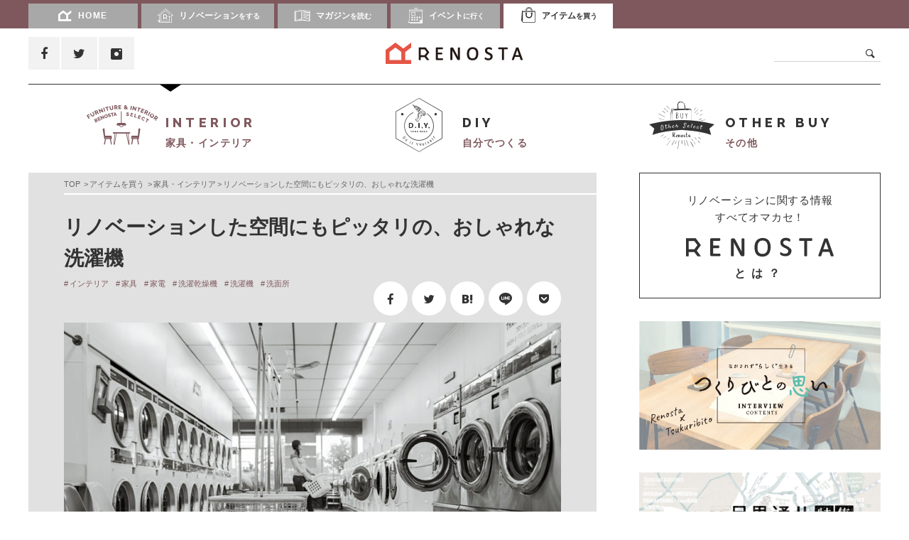

--- FILE ---
content_type: text/html; charset=UTF-8
request_url: https://reno-s.com/buy/washing_machine
body_size: 23806
content:
<!DOCTYPE html>
<!--[if lt IE 7]>      <html class="no-js lt-ie9 lt-ie8 lt-ie7" lang="ja"> <![endif]-->
<!--[if IE 7]>         <html class="no-js lt-ie9 lt-ie8" lang="ja"> <![endif]-->
<!--[if IE 8]>         <html class="no-js lt-ie9" lang="ja"> <![endif]-->
<!--[if gt IE 8]><!-->
<html dir="ltr" lang="ja"
	prefix="og: https://ogp.me/ns#" >
<!--<![endif]--><head>
<script async src="//pagead2.googlesyndication.com/pagead/js/adsbygoogle.js"></script>
<script>
  (adsbygoogle = window.adsbygoogle || []).push({
    google_ad_client: "ca-pub-3490555546857531",
    enable_page_level_ads: true
  });
</script>
<!-- meta -->
<meta charset="utf-8">

<script type="text/javascript">
var _ua = (function(u){
  return {
    Tablet:(u.indexOf("windows") != -1 && u.indexOf("touch") != -1)
      || u.indexOf("ipad") != -1
      || (u.indexOf("android") != -1 && u.indexOf("mobile") == -1)
      || (u.indexOf("firefox") != -1 && u.indexOf("tablet") != -1)
      || u.indexOf("kindle") != -1
      || u.indexOf("silk") != -1
      || u.indexOf("playbook") != -1,
    Mobile:(u.indexOf("windows") != -1 && u.indexOf("phone") != -1)
      || u.indexOf("iphone") != -1
      || u.indexOf("ipod") != -1
      || (u.indexOf("android") != -1 && u.indexOf("mobile") != -1)
      || (u.indexOf("firefox") != -1 && u.indexOf("mobile") != -1)
      || u.indexOf("blackberry") != -1
  }
})(window.navigator.userAgent.toLowerCase());

if(_ua.Mobile){
	document.write('<meta name="viewport" content="width=device-width,initial-scale=1.0" />');
}else{
	document.write('<meta name="viewport" content="width=1150">');
}
</script>

<link rel="alternate" type="application/rss+xml" href="https://reno-s.com/feed">

<link rel="apple-touch-icon" sizes="180x180" href="https://reno-s.com/wp/wp-content/themes/renos_v2018/shared/favicons/apple-touch-icon.png">
<link rel="icon" type="image/png" sizes="32x32" href="https://reno-s.com/wp/wp-content/themes/renos_v2018/shared/favicons/favicon-32x32.png">
<link rel="icon" type="image/png" sizes="16x16" href="https://reno-s.com/wp/wp-content/themes/renos_v2018/shared/favicons/favicon-16x16.png">
<link rel="manifest" href="https://reno-s.com/wp/wp-content/themes/renos_v2018/shared/favicons/site.webmanifest">
<link rel="mask-icon" href="https://reno-s.com/wp/wp-content/themes/renos_v2018/shared/favicons/safari-pinned-tab.svg" color="#000000">
<meta name="msapplication-TileColor" content="#000000">
<meta name="theme-color" content="#ffffff">



<!-- stylesheets: Base -->
<link rel="stylesheet" type="text/css" media="all" href="https://reno-s.com/wp/wp-content/themes/renos_v2018/shared/css/main.css" />
<link href="https://reno-s.com/wp/wp-content/themes/renos_v2018/style.css" rel="stylesheet" type="text/css">

<!-- fontSet Base -->
<link rel="stylesheet" href="https://maxcdn.bootstrapcdn.com/font-awesome/4.7.0/css/font-awesome.min.css">
<link href="https://fonts.googleapis.com/css?family=Raleway:400,700,800" rel="stylesheet">

		<!-- All in One SEO 4.2.9 - aioseo.com -->
		<title>リノベーションした空間にもピッタリの、おしゃれな洗濯機 | リノスタ</title>
		<meta name="description" content="洗濯機は「縦型」「ドラム式」どう選ぶ？ 現代の洗濯機の二大巨塔でもある「縦型」と「ドラム式」。これらは見た目以" />
		<meta name="robots" content="max-image-preview:large" />
		<link rel="canonical" href="https://reno-s.com/buy/washing_machine" />
		<meta name="generator" content="All in One SEO (AIOSEO) 4.2.9 " />
		<meta property="og:locale" content="ja_JP" />
		<meta property="og:site_name" content="リノスタ" />
		<meta property="og:type" content="article" />
		<meta property="og:title" content="リノベーションした空間にもピッタリの、おしゃれな洗濯機 | リノスタ" />
		<meta property="og:description" content="洗濯機は「縦型」「ドラム式」どう選ぶ？ 現代の洗濯機の二大巨塔でもある「縦型」と「ドラム式」。これらは見た目以" />
		<meta property="og:url" content="https://reno-s.com/buy/washing_machine" />
		<meta property="og:image" content="https://reno-s.com/wp/wp-content/uploads/2018/08/eyecatch-1.jpg" />
		<meta property="og:image:secure_url" content="https://reno-s.com/wp/wp-content/uploads/2018/08/eyecatch-1.jpg" />
		<meta property="og:image:width" content="1000" />
		<meta property="og:image:height" content="667" />
		<meta property="article:published_time" content="2018-08-17T03:00:10+00:00" />
		<meta property="article:modified_time" content="2018-08-14T14:33:01+00:00" />
		<meta name="twitter:card" content="summary_large_image" />
		<meta name="twitter:title" content="リノベーションした空間にもピッタリの、おしゃれな洗濯機 | リノスタ" />
		<meta name="twitter:description" content="洗濯機は「縦型」「ドラム式」どう選ぶ？ 現代の洗濯機の二大巨塔でもある「縦型」と「ドラム式」。これらは見た目以" />
		<meta name="twitter:image" content="https://reno-s.com/wp/wp-content/uploads/2018/08/eyecatch-1.jpg" />
		<script type="application/ld+json" class="aioseo-schema">
			{"@context":"https:\/\/schema.org","@graph":[{"@type":"BreadcrumbList","@id":"https:\/\/reno-s.com\/buy\/washing_machine#breadcrumblist","itemListElement":[{"@type":"ListItem","@id":"https:\/\/reno-s.com\/#listItem","position":1,"item":{"@type":"WebPage","@id":"https:\/\/reno-s.com\/","name":"\u30db\u30fc\u30e0","description":"\u30ea\u30ce\u30b9\u30bf\u306f\u3001\u8ab0\u304b\u304c\u7528\u610f\u3057\u305f\u67a0\u7d44\u307f\u3084\u3001\u65e2\u5b58\u306e\u4fa1\u5024\u89b3\u306b\u3057\u3070\u3089\u308c\u308b\u3053\u3068\u306a\u304f\u3001\u81ea\u5206\u306e\u30b9\u30bf\u30a4\u30eb\u3067\u751f\u304d\u308b\u30fb\u66ae\u3089\u3059\u30fb\u8868\u73fe\u3059\u308b\u30d2\u30c8\u30fb\u30e2\u30ce\u30fb\u30b3\u30c8\u3092\u30d4\u30c3\u30af\u30a2\u30c3\u30d7\u3057\u3001\u767a\u4fe1\u3057\u3066\u3044\u304f\u30e9\u30a4\u30d5\u30b9\u30bf\u30a4\u30eb\u30de\u30ac\u30b8\u30f3\u3067\u3059\u3002","url":"https:\/\/reno-s.com\/"}}]},{"@type":"Organization","@id":"https:\/\/reno-s.com\/#organization","name":"\u30ea\u30ce\u30b9\u30bf","url":"https:\/\/reno-s.com\/"},{"@type":"Person","@id":"https:\/\/reno-s.com\/author\/nitta#author","url":"https:\/\/reno-s.com\/author\/nitta","name":"\u5927\u822a\u65b0\u7530","image":{"@type":"ImageObject","@id":"https:\/\/reno-s.com\/buy\/washing_machine#authorImage","url":"https:\/\/secure.gravatar.com\/avatar\/7a8ea8c6232a95cf74eb75fbbdb8f02e?s=96&d=mm&r=g","width":96,"height":96,"caption":"\u5927\u822a\u65b0\u7530"}},{"@type":"WebPage","@id":"https:\/\/reno-s.com\/buy\/washing_machine#webpage","url":"https:\/\/reno-s.com\/buy\/washing_machine","name":"\u30ea\u30ce\u30d9\u30fc\u30b7\u30e7\u30f3\u3057\u305f\u7a7a\u9593\u306b\u3082\u30d4\u30c3\u30bf\u30ea\u306e\u3001\u304a\u3057\u3083\u308c\u306a\u6d17\u6fef\u6a5f | \u30ea\u30ce\u30b9\u30bf","description":"\u6d17\u6fef\u6a5f\u306f\u300c\u7e26\u578b\u300d\u300c\u30c9\u30e9\u30e0\u5f0f\u300d\u3069\u3046\u9078\u3076\uff1f \u73fe\u4ee3\u306e\u6d17\u6fef\u6a5f\u306e\u4e8c\u5927\u5de8\u5854\u3067\u3082\u3042\u308b\u300c\u7e26\u578b\u300d\u3068\u300c\u30c9\u30e9\u30e0\u5f0f\u300d\u3002\u3053\u308c\u3089\u306f\u898b\u305f\u76ee\u4ee5","inLanguage":"ja","isPartOf":{"@id":"https:\/\/reno-s.com\/#website"},"breadcrumb":{"@id":"https:\/\/reno-s.com\/buy\/washing_machine#breadcrumblist"},"author":{"@id":"https:\/\/reno-s.com\/author\/nitta#author"},"creator":{"@id":"https:\/\/reno-s.com\/author\/nitta#author"},"image":{"@type":"ImageObject","url":"https:\/\/reno-s.com\/wp\/wp-content\/uploads\/2018\/08\/eyecatch-1.jpg","@id":"https:\/\/reno-s.com\/#mainImage","width":1000,"height":667},"primaryImageOfPage":{"@id":"https:\/\/reno-s.com\/buy\/washing_machine#mainImage"},"datePublished":"2018-08-17T03:00:10+09:00","dateModified":"2018-08-14T14:33:01+09:00"},{"@type":"WebSite","@id":"https:\/\/reno-s.com\/#website","url":"https:\/\/reno-s.com\/","name":"\u30ea\u30ce\u30b9\u30bf","description":"Just another WordPress site","inLanguage":"ja","publisher":{"@id":"https:\/\/reno-s.com\/#organization"}}]}
		</script>
		<!-- All in One SEO -->

<link rel='dns-prefetch' href='//ajax.googleapis.com' />
<link rel='dns-prefetch' href='//secure.gravatar.com' />
<link rel='dns-prefetch' href='//v0.wordpress.com' />
<script type="text/javascript">
window._wpemojiSettings = {"baseUrl":"https:\/\/s.w.org\/images\/core\/emoji\/14.0.0\/72x72\/","ext":".png","svgUrl":"https:\/\/s.w.org\/images\/core\/emoji\/14.0.0\/svg\/","svgExt":".svg","source":{"concatemoji":"https:\/\/reno-s.com\/wp\/wp-includes\/js\/wp-emoji-release.min.js?ver=6.1.9"}};
/*! This file is auto-generated */
!function(e,a,t){var n,r,o,i=a.createElement("canvas"),p=i.getContext&&i.getContext("2d");function s(e,t){var a=String.fromCharCode,e=(p.clearRect(0,0,i.width,i.height),p.fillText(a.apply(this,e),0,0),i.toDataURL());return p.clearRect(0,0,i.width,i.height),p.fillText(a.apply(this,t),0,0),e===i.toDataURL()}function c(e){var t=a.createElement("script");t.src=e,t.defer=t.type="text/javascript",a.getElementsByTagName("head")[0].appendChild(t)}for(o=Array("flag","emoji"),t.supports={everything:!0,everythingExceptFlag:!0},r=0;r<o.length;r++)t.supports[o[r]]=function(e){if(p&&p.fillText)switch(p.textBaseline="top",p.font="600 32px Arial",e){case"flag":return s([127987,65039,8205,9895,65039],[127987,65039,8203,9895,65039])?!1:!s([55356,56826,55356,56819],[55356,56826,8203,55356,56819])&&!s([55356,57332,56128,56423,56128,56418,56128,56421,56128,56430,56128,56423,56128,56447],[55356,57332,8203,56128,56423,8203,56128,56418,8203,56128,56421,8203,56128,56430,8203,56128,56423,8203,56128,56447]);case"emoji":return!s([129777,127995,8205,129778,127999],[129777,127995,8203,129778,127999])}return!1}(o[r]),t.supports.everything=t.supports.everything&&t.supports[o[r]],"flag"!==o[r]&&(t.supports.everythingExceptFlag=t.supports.everythingExceptFlag&&t.supports[o[r]]);t.supports.everythingExceptFlag=t.supports.everythingExceptFlag&&!t.supports.flag,t.DOMReady=!1,t.readyCallback=function(){t.DOMReady=!0},t.supports.everything||(n=function(){t.readyCallback()},a.addEventListener?(a.addEventListener("DOMContentLoaded",n,!1),e.addEventListener("load",n,!1)):(e.attachEvent("onload",n),a.attachEvent("onreadystatechange",function(){"complete"===a.readyState&&t.readyCallback()})),(e=t.source||{}).concatemoji?c(e.concatemoji):e.wpemoji&&e.twemoji&&(c(e.twemoji),c(e.wpemoji)))}(window,document,window._wpemojiSettings);
</script>
<style type="text/css">
img.wp-smiley,
img.emoji {
	display: inline !important;
	border: none !important;
	box-shadow: none !important;
	height: 1em !important;
	width: 1em !important;
	margin: 0 0.07em !important;
	vertical-align: -0.1em !important;
	background: none !important;
	padding: 0 !important;
}
</style>
	<link rel='stylesheet' id='wp-block-library-css' href='https://reno-s.com/wp/wp-includes/css/dist/block-library/style.min.css?ver=6.1.9' type='text/css' media='all' />
<style id='wp-block-library-inline-css' type='text/css'>
.has-text-align-justify{text-align:justify;}
</style>
<link rel='stylesheet' id='mediaelement-css' href='https://reno-s.com/wp/wp-includes/js/mediaelement/mediaelementplayer-legacy.min.css?ver=4.2.17' type='text/css' media='all' />
<link rel='stylesheet' id='wp-mediaelement-css' href='https://reno-s.com/wp/wp-includes/js/mediaelement/wp-mediaelement.min.css?ver=6.1.9' type='text/css' media='all' />
<link rel='stylesheet' id='classic-theme-styles-css' href='https://reno-s.com/wp/wp-includes/css/classic-themes.min.css?ver=1' type='text/css' media='all' />
<style id='global-styles-inline-css' type='text/css'>
body{--wp--preset--color--black: #000000;--wp--preset--color--cyan-bluish-gray: #abb8c3;--wp--preset--color--white: #ffffff;--wp--preset--color--pale-pink: #f78da7;--wp--preset--color--vivid-red: #cf2e2e;--wp--preset--color--luminous-vivid-orange: #ff6900;--wp--preset--color--luminous-vivid-amber: #fcb900;--wp--preset--color--light-green-cyan: #7bdcb5;--wp--preset--color--vivid-green-cyan: #00d084;--wp--preset--color--pale-cyan-blue: #8ed1fc;--wp--preset--color--vivid-cyan-blue: #0693e3;--wp--preset--color--vivid-purple: #9b51e0;--wp--preset--gradient--vivid-cyan-blue-to-vivid-purple: linear-gradient(135deg,rgba(6,147,227,1) 0%,rgb(155,81,224) 100%);--wp--preset--gradient--light-green-cyan-to-vivid-green-cyan: linear-gradient(135deg,rgb(122,220,180) 0%,rgb(0,208,130) 100%);--wp--preset--gradient--luminous-vivid-amber-to-luminous-vivid-orange: linear-gradient(135deg,rgba(252,185,0,1) 0%,rgba(255,105,0,1) 100%);--wp--preset--gradient--luminous-vivid-orange-to-vivid-red: linear-gradient(135deg,rgba(255,105,0,1) 0%,rgb(207,46,46) 100%);--wp--preset--gradient--very-light-gray-to-cyan-bluish-gray: linear-gradient(135deg,rgb(238,238,238) 0%,rgb(169,184,195) 100%);--wp--preset--gradient--cool-to-warm-spectrum: linear-gradient(135deg,rgb(74,234,220) 0%,rgb(151,120,209) 20%,rgb(207,42,186) 40%,rgb(238,44,130) 60%,rgb(251,105,98) 80%,rgb(254,248,76) 100%);--wp--preset--gradient--blush-light-purple: linear-gradient(135deg,rgb(255,206,236) 0%,rgb(152,150,240) 100%);--wp--preset--gradient--blush-bordeaux: linear-gradient(135deg,rgb(254,205,165) 0%,rgb(254,45,45) 50%,rgb(107,0,62) 100%);--wp--preset--gradient--luminous-dusk: linear-gradient(135deg,rgb(255,203,112) 0%,rgb(199,81,192) 50%,rgb(65,88,208) 100%);--wp--preset--gradient--pale-ocean: linear-gradient(135deg,rgb(255,245,203) 0%,rgb(182,227,212) 50%,rgb(51,167,181) 100%);--wp--preset--gradient--electric-grass: linear-gradient(135deg,rgb(202,248,128) 0%,rgb(113,206,126) 100%);--wp--preset--gradient--midnight: linear-gradient(135deg,rgb(2,3,129) 0%,rgb(40,116,252) 100%);--wp--preset--duotone--dark-grayscale: url('#wp-duotone-dark-grayscale');--wp--preset--duotone--grayscale: url('#wp-duotone-grayscale');--wp--preset--duotone--purple-yellow: url('#wp-duotone-purple-yellow');--wp--preset--duotone--blue-red: url('#wp-duotone-blue-red');--wp--preset--duotone--midnight: url('#wp-duotone-midnight');--wp--preset--duotone--magenta-yellow: url('#wp-duotone-magenta-yellow');--wp--preset--duotone--purple-green: url('#wp-duotone-purple-green');--wp--preset--duotone--blue-orange: url('#wp-duotone-blue-orange');--wp--preset--font-size--small: 13px;--wp--preset--font-size--medium: 20px;--wp--preset--font-size--large: 36px;--wp--preset--font-size--x-large: 42px;--wp--preset--spacing--20: 0.44rem;--wp--preset--spacing--30: 0.67rem;--wp--preset--spacing--40: 1rem;--wp--preset--spacing--50: 1.5rem;--wp--preset--spacing--60: 2.25rem;--wp--preset--spacing--70: 3.38rem;--wp--preset--spacing--80: 5.06rem;}:where(.is-layout-flex){gap: 0.5em;}body .is-layout-flow > .alignleft{float: left;margin-inline-start: 0;margin-inline-end: 2em;}body .is-layout-flow > .alignright{float: right;margin-inline-start: 2em;margin-inline-end: 0;}body .is-layout-flow > .aligncenter{margin-left: auto !important;margin-right: auto !important;}body .is-layout-constrained > .alignleft{float: left;margin-inline-start: 0;margin-inline-end: 2em;}body .is-layout-constrained > .alignright{float: right;margin-inline-start: 2em;margin-inline-end: 0;}body .is-layout-constrained > .aligncenter{margin-left: auto !important;margin-right: auto !important;}body .is-layout-constrained > :where(:not(.alignleft):not(.alignright):not(.alignfull)){max-width: var(--wp--style--global--content-size);margin-left: auto !important;margin-right: auto !important;}body .is-layout-constrained > .alignwide{max-width: var(--wp--style--global--wide-size);}body .is-layout-flex{display: flex;}body .is-layout-flex{flex-wrap: wrap;align-items: center;}body .is-layout-flex > *{margin: 0;}:where(.wp-block-columns.is-layout-flex){gap: 2em;}.has-black-color{color: var(--wp--preset--color--black) !important;}.has-cyan-bluish-gray-color{color: var(--wp--preset--color--cyan-bluish-gray) !important;}.has-white-color{color: var(--wp--preset--color--white) !important;}.has-pale-pink-color{color: var(--wp--preset--color--pale-pink) !important;}.has-vivid-red-color{color: var(--wp--preset--color--vivid-red) !important;}.has-luminous-vivid-orange-color{color: var(--wp--preset--color--luminous-vivid-orange) !important;}.has-luminous-vivid-amber-color{color: var(--wp--preset--color--luminous-vivid-amber) !important;}.has-light-green-cyan-color{color: var(--wp--preset--color--light-green-cyan) !important;}.has-vivid-green-cyan-color{color: var(--wp--preset--color--vivid-green-cyan) !important;}.has-pale-cyan-blue-color{color: var(--wp--preset--color--pale-cyan-blue) !important;}.has-vivid-cyan-blue-color{color: var(--wp--preset--color--vivid-cyan-blue) !important;}.has-vivid-purple-color{color: var(--wp--preset--color--vivid-purple) !important;}.has-black-background-color{background-color: var(--wp--preset--color--black) !important;}.has-cyan-bluish-gray-background-color{background-color: var(--wp--preset--color--cyan-bluish-gray) !important;}.has-white-background-color{background-color: var(--wp--preset--color--white) !important;}.has-pale-pink-background-color{background-color: var(--wp--preset--color--pale-pink) !important;}.has-vivid-red-background-color{background-color: var(--wp--preset--color--vivid-red) !important;}.has-luminous-vivid-orange-background-color{background-color: var(--wp--preset--color--luminous-vivid-orange) !important;}.has-luminous-vivid-amber-background-color{background-color: var(--wp--preset--color--luminous-vivid-amber) !important;}.has-light-green-cyan-background-color{background-color: var(--wp--preset--color--light-green-cyan) !important;}.has-vivid-green-cyan-background-color{background-color: var(--wp--preset--color--vivid-green-cyan) !important;}.has-pale-cyan-blue-background-color{background-color: var(--wp--preset--color--pale-cyan-blue) !important;}.has-vivid-cyan-blue-background-color{background-color: var(--wp--preset--color--vivid-cyan-blue) !important;}.has-vivid-purple-background-color{background-color: var(--wp--preset--color--vivid-purple) !important;}.has-black-border-color{border-color: var(--wp--preset--color--black) !important;}.has-cyan-bluish-gray-border-color{border-color: var(--wp--preset--color--cyan-bluish-gray) !important;}.has-white-border-color{border-color: var(--wp--preset--color--white) !important;}.has-pale-pink-border-color{border-color: var(--wp--preset--color--pale-pink) !important;}.has-vivid-red-border-color{border-color: var(--wp--preset--color--vivid-red) !important;}.has-luminous-vivid-orange-border-color{border-color: var(--wp--preset--color--luminous-vivid-orange) !important;}.has-luminous-vivid-amber-border-color{border-color: var(--wp--preset--color--luminous-vivid-amber) !important;}.has-light-green-cyan-border-color{border-color: var(--wp--preset--color--light-green-cyan) !important;}.has-vivid-green-cyan-border-color{border-color: var(--wp--preset--color--vivid-green-cyan) !important;}.has-pale-cyan-blue-border-color{border-color: var(--wp--preset--color--pale-cyan-blue) !important;}.has-vivid-cyan-blue-border-color{border-color: var(--wp--preset--color--vivid-cyan-blue) !important;}.has-vivid-purple-border-color{border-color: var(--wp--preset--color--vivid-purple) !important;}.has-vivid-cyan-blue-to-vivid-purple-gradient-background{background: var(--wp--preset--gradient--vivid-cyan-blue-to-vivid-purple) !important;}.has-light-green-cyan-to-vivid-green-cyan-gradient-background{background: var(--wp--preset--gradient--light-green-cyan-to-vivid-green-cyan) !important;}.has-luminous-vivid-amber-to-luminous-vivid-orange-gradient-background{background: var(--wp--preset--gradient--luminous-vivid-amber-to-luminous-vivid-orange) !important;}.has-luminous-vivid-orange-to-vivid-red-gradient-background{background: var(--wp--preset--gradient--luminous-vivid-orange-to-vivid-red) !important;}.has-very-light-gray-to-cyan-bluish-gray-gradient-background{background: var(--wp--preset--gradient--very-light-gray-to-cyan-bluish-gray) !important;}.has-cool-to-warm-spectrum-gradient-background{background: var(--wp--preset--gradient--cool-to-warm-spectrum) !important;}.has-blush-light-purple-gradient-background{background: var(--wp--preset--gradient--blush-light-purple) !important;}.has-blush-bordeaux-gradient-background{background: var(--wp--preset--gradient--blush-bordeaux) !important;}.has-luminous-dusk-gradient-background{background: var(--wp--preset--gradient--luminous-dusk) !important;}.has-pale-ocean-gradient-background{background: var(--wp--preset--gradient--pale-ocean) !important;}.has-electric-grass-gradient-background{background: var(--wp--preset--gradient--electric-grass) !important;}.has-midnight-gradient-background{background: var(--wp--preset--gradient--midnight) !important;}.has-small-font-size{font-size: var(--wp--preset--font-size--small) !important;}.has-medium-font-size{font-size: var(--wp--preset--font-size--medium) !important;}.has-large-font-size{font-size: var(--wp--preset--font-size--large) !important;}.has-x-large-font-size{font-size: var(--wp--preset--font-size--x-large) !important;}
.wp-block-navigation a:where(:not(.wp-element-button)){color: inherit;}
:where(.wp-block-columns.is-layout-flex){gap: 2em;}
.wp-block-pullquote{font-size: 1.5em;line-height: 1.6;}
</style>
<link rel='stylesheet' id='contact-form-7-css' href='https://reno-s.com/wp/wp-content/plugins/contact-form-7/includes/css/styles.css?ver=5.7.2' type='text/css' media='all' />
<link rel='stylesheet' id='contact-form-7-confirm-css' href='https://reno-s.com/wp/wp-content/plugins/contact-form-7-add-confirm/includes/css/styles.css?ver=5.1' type='text/css' media='all' />
<link rel='stylesheet' id='wordpress-popular-posts-css-css' href='https://reno-s.com/wp/wp-content/themes/renos_v2018/wpp.css?ver=6.1.1' type='text/css' media='all' />
<link rel='stylesheet' id='jetpack_css-css' href='https://reno-s.com/wp/wp-content/plugins/jetpack/css/jetpack.css?ver=11.7.3' type='text/css' media='all' />
<link rel='stylesheet' id='dashicons-css' href='https://reno-s.com/wp/wp-includes/css/dashicons.min.css?ver=6.1.9' type='text/css' media='all' />
<script type='text/javascript' src='//ajax.googleapis.com/ajax/libs/jquery/1/jquery.min.js?ver=6.1.9' id='jquery-js'></script>
<script type='application/json' id='wpp-json'>
{"sampling_active":0,"sampling_rate":100,"ajax_url":"https:\/\/reno-s.com\/wp-json\/wordpress-popular-posts\/v1\/popular-posts","api_url":"https:\/\/reno-s.com\/wp-json\/wordpress-popular-posts","ID":45641,"token":"0ac3ab6377","lang":0,"debug":0}
</script>
<script type='text/javascript' src='https://reno-s.com/wp/wp-content/plugins/wordpress-popular-posts/assets/js/wpp.min.js?ver=6.1.1' id='wpp-js-js'></script>
<link rel="https://api.w.org/" href="https://reno-s.com/wp-json/" /><link rel="EditURI" type="application/rsd+xml" title="RSD" href="https://reno-s.com/wp/xmlrpc.php?rsd" />
<link rel="wlwmanifest" type="application/wlwmanifest+xml" href="https://reno-s.com/wp/wp-includes/wlwmanifest.xml" />
<meta name="generator" content="WordPress 6.1.9" />
<link rel="alternate" type="application/json+oembed" href="https://reno-s.com/wp-json/oembed/1.0/embed?url=https%3A%2F%2Freno-s.com%2Fbuy%2Fwashing_machine" />
<link rel="alternate" type="text/xml+oembed" href="https://reno-s.com/wp-json/oembed/1.0/embed?url=https%3A%2F%2Freno-s.com%2Fbuy%2Fwashing_machine&#038;format=xml" />
<script type="text/javascript">
	window._se_plugin_version = '8.1.9';
</script>
	<style>img#wpstats{display:none}</style>
		            <style id="wpp-loading-animation-styles">@-webkit-keyframes bgslide{from{background-position-x:0}to{background-position-x:-200%}}@keyframes bgslide{from{background-position-x:0}to{background-position-x:-200%}}.wpp-widget-placeholder,.wpp-widget-block-placeholder{margin:0 auto;width:60px;height:3px;background:#dd3737;background:linear-gradient(90deg,#dd3737 0%,#571313 10%,#dd3737 100%);background-size:200% auto;border-radius:3px;-webkit-animation:bgslide 1s infinite linear;animation:bgslide 1s infinite linear}</style>
            
</head>
<body class="buy-template-default single single-buy postid-45641">
<!-- Google Tag Manager -->
<noscript><iframe src="//www.googletagmanager.com/ns.html?id=GTM-N8NMTH"
height="0" width="0" style="display:none;visibility:hidden"></iframe></noscript>
<script>(function(w,d,s,l,i){w[l]=w[l]||[];w[l].push({'gtm.start':
new Date().getTime(),event:'gtm.js'});var f=d.getElementsByTagName(s)[0],
j=d.createElement(s),dl=l!='dataLayer'?'&l='+l:'';j.async=true;j.src=
'//www.googletagmanager.com/gtm.js?id='+i+dl;f.parentNode.insertBefore(j,f);
})(window,document,'script','dataLayer','GTM-N8NMTH');</script>
<!-- End Google Tag Manager -->
<!-- facebookSDK -->
<div id="fb-root"></div>
<script>(function(d, s, id) {
  var js, fjs = d.getElementsByTagName(s)[0];
  if (d.getElementById(id)) return;
  js = d.createElement(s); js.id = id;
  js.src = "//connect.facebook.net/ja_JP/sdk.js#xfbml=1&version=v2.8&appId=159093290848088";
  fjs.parentNode.insertBefore(js, fjs);
}(document, 'script', 'facebook-jssdk'));</script>
<div id="wrapper" class="pages temp_04">
	<header>
	<div id="portalHead">
		<nav>
			<div id="parentHeadWrap">
				<div class="inner">
					<div id="outJudge"></div>
					<ul id="parentHead">
						<li class="home">
							<a href="https://reno-s.com"><i class="fa icon-a01_renosta" aria-hidden="true"></i>HOME</a>
						</li>
						<li>
							<a href="https://reno-s.com/renovation" class="siteCat_01"><i class="fa icon-a02_renovation" aria-hidden="true"></i>リノベーション<span>をする</span></a>
						</li>
						<li>
							<a href="https://reno-s.com/magazine" class="siteCat_02"><i class="fa icon-a03_magazine" aria-hidden="true"></i>マガジン<span>を読む</span></a>
						</li>
						<li>
							<a href="https://reno-s.com/event" class="siteCat_03"><i class="fa icon-a04_event" aria-hidden="true"></i>イベント<span>に行く</span></a>
						</li>
						<li>
							<a href="https://reno-s.com/buy" class="siteCat_04"><i class="fa icon-a16_shopping" aria-hidden="true"></i>アイテム<span>を買う</span></a>
						</li>
					</ul>
				</div>
				<!-- /#portalHeadWrap .inner-->
			</div>
			<!-- /#parentHeadWrap-->
			<div id="childMenuWrap">
				<div class="inner">
					<ul id="childMenu_01">
						<!--li>
							<a href="javascript:void(0);">リノベ会社を探す</a>
						</li>
						<li>
							<a href="javascript:void(0);">リノベ事例を見る</a>
						</li-->
						<li>
							<a href="https://reno-s.com/how_to_renovation">ハウトゥー・リノベ</a>
						</li>
					</ul>
					<ul id="childMenu_02">
						<li>
							<a href="https://reno-s.com/topics">アイテムを探す</a>
						</li>
						<li>
							<a href="https://reno-s.com/column">連載コラム</a>
						</li>
						<li>
							<a href="https://reno-s.com/feature">特集</a>
						</li>
					</ul>
					<ul id="childMenu_03">
						<li>
							<a href="https://reno-s.com/event_type/event_openhouse">リノベ相談会・見学会</a>
						</li>
						<li>
							<a href="https://reno-s.com/event_type/event_workshop">ワークショップ</a>
						</li>
						<li>
							<a href="https://reno-s.com/event_type/event_other">その他</a>
						</li>
					</ul>
					<ul id="childMenu_04">
						<li>
							<a href="https://reno-s.com/buy_tax/furniture_and_interior">家具・インテリア</a>
						</li>
						<li>
							<a href="https://reno-s.com/buy_tax/diy">自分でつくる</a>
						</li>
						<li>
							<a href="https://reno-s.com/buy_tax/others">その他</a>
						</li>
					</ul>
				</div>
				<!-- /#childMenuWrap .inner-->
			</div>
			<!-- /#childMenuWrap-->
		</nav>
	</div>
	<!-- /#portalHead-->
	<div id="siteHead">
		<div class="inner">
			<div class="shareCol">
				<ul class="shareList_01">
												<li class="facebook">
								<a href="https://www.facebook.com/RenovationStyle-309920332711254" target="_blank"><i class="fa fa-facebook" aria-hidden="true"></i></a>
							</li>
							<li class="twitter">
								<a href="https://twitter.com/renova_style" target="_blank"><i class="fa fa-twitter" aria-hidden="true"></i></a>
							</li>
							<li class="instagram">
								<a href="https://www.instagram.com/renosta_insta/" target="_blank"><i class="fa icon-a05_instagram" aria-hidden="true"></i></a>
							</li>
				</ul>
			</div>
			<!-- /.shareCol-->
			<div class="logoCol">
				<a href="https://reno-s.com/">
				<picture>
					<source 
							srcset="https://reno-s.com/wp/wp-content/themes/renos_v2018/shared/images/logo-renosta_01.png"
							media="(min-width: 768px)"
							>
					<source 
							srcset="https://reno-s.com/wp/wp-content/themes/renos_v2018/shared/images/logo-renosta_01_sp.png 1x,https://reno-s.com/wp/wp-content/themes/renos_v2018/shared/images/logo-renosta_01_sp@2x.png 2x,https://reno-s.com/wp/wp-content/themes/renos_v2018/shared/images/logo-renosta_01_sp@3x.png 3x"
							>
					<img 
							src="https://reno-s.com/wp/wp-content/themes/renos_v2018/shared/images/logo-renosta_01.png"
							alt="RENOSTA">
				</picture>
				</a>
			</div>
			<!-- /.logoCol-->
			<div class="searchCol">
				<form role="search" method="get" id="searchform" action="https://reno-s.com" >
				<div class="searchComp">
					<i class="fa icon-a06_search searchIconBtn" aria-hidden="true"></i>
					<input type="text" value="" name="s" class="s">
					<input type="submit" class="searchsubmit hiddenInput" value="検索" id="searchSubmitBtn">
				</div>
				</form>
			</div>
			<!-- /.searchCol-->
		</div>
		<!-- /#siteHead .inner-->
	</div>
	<!-- /#siteHead-->
</header>
	<!--/header-->
	<div id="categoryTopNav">
		<div class="inner">
			<ul>
				<li>
					<a href="https://reno-s.com/buy_tax/furniture_and_interior">
					<div class="inner">
						<div class="icon"><i class="fa icon-a27_cat-04-01 pcInlineB" aria-hidden="true"></i><i class="fa icon-a45_cat-04-01 spInlineB" aria-hidden="true"></i></div>
						<div class="navTx">
							<p class="en">INTERIOR</p>
							<p class="ja">家具・インテリア</p>
						</div>
					</div>
					</a>
				</li>
				<li>
					<a href="https://reno-s.com/buy_tax/diy">
					<div class="inner">
						<div class="icon"><i class="fa icon-a28_cat-04-02 pcInlineB" aria-hidden="true"></i><i class="fa icon-a46_cat-04-02 spInlineB" aria-hidden="true"></i></div>
						<div class="navTx">
							<p class="en">DIY</p>
							<p class="ja">自分でつくる</p>
						</div>
					</div>
					</a>
				</li>
				<li>
					<a href="https://reno-s.com/buy_tax/others">
					<div class="inner">
						<div class="icon"><i class="fa icon-a29_cat-04-03 pcInlineB" aria-hidden="true"></i><i class="fa icon-a47_cat-04-03 spInlineB" aria-hidden="true"></i></div>
						<div class="navTx">
							<p class="en">OTHER BUY</p>
							<p class="ja">その他</p>
						</div>
					</div>
					</a>
				</li>
			</ul>
		</div>
		<!-- /#topNav .inner-->
	</div>
<!-- /#categoryTopNav-->

<main role="main">
	<div class="outerStyle_01 setMrg_15">
		<div class="inner setDouble">
			<div class="mainCol setOverflow">
				<div class="secStyle_08 setSpBg_01 setMrg_24">
					<div class="inner">
						<div class="breadCrumb style_01 pc">
							<ul>
								<li>
									<a href="https://reno-s.com">TOP</a>
								</li>
																<li>
									<a href="https://reno-s.com/buy">アイテムを買う</a>
								</li>
																																<li><a href="https://reno-s.com/buy_tax/furniture_and_interior" rel="tag">家具・インテリア</a></li>
																<li>
									リノベーションした空間にもピッタリの、おしゃれな洗濯機								</li>
							</ul>
						</div>
						<!-- /.breadCrumb-->
						<article class=" setMrg_37">
							<div class="spPad_03 setMrg_32">
								<h1 class="ttlStyle_03">
									リノベーションした空間にもピッタリの、おしゃれな洗濯機								</h1>
								<div class="postProfile_02">
									<div class="inner">
										<div class="col">
											<div class="tagUnit">
												<ul>
													<li><a href="https://reno-s.com/common_tag/%e3%82%a4%e3%83%b3%e3%83%86%e3%83%aa%e3%82%a2" rel="tag">インテリア</a></li><li><a href="https://reno-s.com/common_tag/%e5%ae%b6%e5%85%b7" rel="tag">家具</a></li><li><a href="https://reno-s.com/common_tag/%e5%ae%b6%e9%9b%bb" rel="tag">家電</a></li><li><a href="https://reno-s.com/common_tag/%e6%b4%97%e6%bf%af%e4%b9%be%e7%87%a5%e6%a9%9f" rel="tag">洗濯乾燥機</a></li><li><a href="https://reno-s.com/common_tag/%e6%b4%97%e6%bf%af%e6%a9%9f" rel="tag">洗濯機</a></li><li><a href="https://reno-s.com/common_tag/%e6%b4%97%e9%9d%a2%e6%89%80" rel="tag">洗面所</a></li>												</ul>
											</div>
											<!-- /.tagUnit-->
										</div>
										<!-- /.postProfile_01 .col-->
										<div class="rightCol setShare">
															<!--div class="shareUnit">
					<div class="ninja_onebutton">
					<script type="text/javascript">
					//<![CDATA[
					(function(d){
					if(typeof(window.NINJA_CO_JP_ONETAG_BUTTON_ea5be35e1f4b329810b1c65f58961732)=='undefined'){
						document.write("<sc"+"ript type='text\/javascript' src='\/\/omt.shinobi.jp\/b\/ea5be35e1f4b329810b1c65f58961732'><\/sc"+"ript>");
					}else{
						window.NINJA_CO_JP_ONETAG_BUTTON_ea5be35e1f4b329810b1c65f58961732.ONETAGButton_Load();}
					})(document);
					//]]>
					</script><span class="ninja_onebutton_hidden" style="display:none;">https://reno-s.com/buy/washing_machine</span><span style="display:none;" class="ninja_onebutton_hidden">リノベーションした空間にもピッタリの、おしゃれな洗濯機</span>
					</div>
				</div-->
				<ul class="btnUnit_03 shareBtn">
					<li>
						<a href=//www.facebook.com/sharer.php?src=bm&u=https%3A%2F%2Freno-s.com%2Fbuy%2Fwashing_machine&t=%E3%83%AA%E3%83%8E%E3%83%99%E3%83%BC%E3%82%B7%E3%83%A7%E3%83%B3%E3%81%97%E3%81%9F%E7%A9%BA%E9%96%93%E3%81%AB%E3%82%82%E3%83%94%E3%83%83%E3%82%BF%E3%83%AA%E3%81%AE%E3%80%81%E3%81%8A%E3%81%97%E3%82%83%E3%82%8C%E3%81%AA%E6%B4%97%E6%BF%AF%E6%A9%9F｜リノスタ" onclick="javascript:window.open(this.href, '', 'menubar=no,toolbar=no,resizable=yes,scrollbars=yes,height=300,width=600');return false;" class="btnStyle_04 facebook"><i class="fa icon-a48_facebook" aria-hidden="true"></i></a>
					</li>
					<li>
						<a href="//twitter.com/intent/tweet?url=https%3A%2F%2Freno-s.com%2Fbuy%2Fwashing_machine&text=%E3%83%AA%E3%83%8E%E3%83%99%E3%83%BC%E3%82%B7%E3%83%A7%E3%83%B3%E3%81%97%E3%81%9F%E7%A9%BA%E9%96%93%E3%81%AB%E3%82%82%E3%83%94%E3%83%83%E3%82%BF%E3%83%AA%E3%81%AE%E3%80%81%E3%81%8A%E3%81%97%E3%82%83%E3%82%8C%E3%81%AA%E6%B4%97%E6%BF%AF%E6%A9%9F｜リノスタ&related=renova_style&tw_p=tweetbutton" onclick="javascript:window.open(this.href, '', 'menubar=no,toolbar=no,resizable=yes,scrollbars=yes,height=300,width=600');return false;" class="btnStyle_04 twitter"><i class="fa icon-a49_twitter" aria-hidden="true"></i></a>
					</li>
					<li>
						<a href="http://b.hatena.ne.jp/add?mode=confirm&url=https%3A%2F%2Freno-s.com%2Fbuy%2Fwashing_machine&title=%E3%83%AA%E3%83%8E%E3%83%99%E3%83%BC%E3%82%B7%E3%83%A7%E3%83%B3%E3%81%97%E3%81%9F%E7%A9%BA%E9%96%93%E3%81%AB%E3%82%82%E3%83%94%E3%83%83%E3%82%BF%E3%83%AA%E3%81%AE%E3%80%81%E3%81%8A%E3%81%97%E3%82%83%E3%82%8C%E3%81%AA%E6%B4%97%E6%BF%AF%E6%A9%9F｜リノスタ" target="_blank" class="btnStyle_04 hatena"><i class="fa icon-a50_hatena" aria-hidden="true"></i></a>
					</li>
					<li>
						<a href="http://line.naver.jp/R/msg/text/?%E3%83%AA%E3%83%8E%E3%83%99%E3%83%BC%E3%82%B7%E3%83%A7%E3%83%B3%E3%81%97%E3%81%9F%E7%A9%BA%E9%96%93%E3%81%AB%E3%82%82%E3%83%94%E3%83%83%E3%82%BF%E3%83%AA%E3%81%AE%E3%80%81%E3%81%8A%E3%81%97%E3%82%83%E3%82%8C%E3%81%AA%E6%B4%97%E6%BF%AF%E6%A9%9F｜リノスタ%0D%0Ahttps%3A%2F%2Freno-s.com%2Fbuy%2Fwashing_machine" target="_blank" class="btnStyle_04 line"><i class="fa icon-a51_line" aria-hidden="true"></i></a>
					</li>
					<li>
						<a href="http://getpocket.com/edit?url=https%3A%2F%2Freno-s.com%2Fbuy%2Fwashing_machine&title=%E3%83%AA%E3%83%8E%E3%83%99%E3%83%BC%E3%82%B7%E3%83%A7%E3%83%B3%E3%81%97%E3%81%9F%E7%A9%BA%E9%96%93%E3%81%AB%E3%82%82%E3%83%94%E3%83%83%E3%82%BF%E3%83%AA%E3%81%AE%E3%80%81%E3%81%8A%E3%81%97%E3%82%83%E3%82%8C%E3%81%AA%E6%B4%97%E6%BF%AF%E6%A9%9F｜リノスタ"class="btnStyle_04 pocket" rel="nofollow" target="_blank" ><i class="fa icon-a52_pocket" aria-hidden="true"></i></a>
					</li>
				</ul>
										</div>
									</div>
									<!-- /.postProfile_01 .inner-->
								</div>
								<!-- /.postProfile_01-->
							</div>
							<!-- /.spPad_03-->
																												<div class="imgStyle_01 setMrg_16">
								<figure>
									<img width="800" height="534" src="https://reno-s.com/wp/wp-content/uploads/2018/08/eyecatch-1-800x534.jpg" class="attachment-postImgSize size-postImgSize wp-post-image" alt="" decoding="async" srcset="https://reno-s.com/wp/wp-content/uploads/2018/08/eyecatch-1-800x533.jpg 800w, https://reno-s.com/wp/wp-content/uploads/2018/08/eyecatch-1-300x200.jpg 300w, https://reno-s.com/wp/wp-content/uploads/2018/08/eyecatch-1-768x512.jpg 768w, https://reno-s.com/wp/wp-content/uploads/2018/08/eyecatch-1-500x333.jpg 500w, https://reno-s.com/wp/wp-content/uploads/2018/08/eyecatch-1.jpg 1000w" sizes="(max-width: 800px) 100vw, 800px" />									<!--?php the_post_thumbnail("commonlargeSize"); ?-->
																	</figure>
							</div>
																					<div class="spPad_03">
								<div class="colStyle_02">
									<div class="leftCol">
										<div class="authorCol">
																						<a href="https://reno-s.com/writer/hirayamarika">
											<div class="inner">
																								<div class="avater">
																										<img src="https://reno-s.com/wp/wp-content/uploads/2018/05/ファイル-2017-09-18-17-42-26-750x750.jpeg" alt="Processed with VSCO with c1 preset" >												</div>
																								<div class="author">
													<p>平山り佳</p>													<p class="upDate">
														2018.08.17													</p>
												</div>
											</div>
											</a>
										</div>
										<!-- /.authorCol-->
									</div>
									<!-- /.colStyle_02 .leftCol-->
																		<div class="rightCol">
										<div class="asideStyle_02">
											<div class="inner txStyle_04">
												<p>
													日々の生活にかかせない家電の代表格である、洗濯機。リノベーションしたお家になじむような、スタイリッシュな洗濯機を取り入れたいところですが、実用性も見逃せないポイントです。現在主流の洗濯機には「縦型」と「ドラム式」の2種類に分けられますが、それぞれにどんな違いがあり、どう選べばよいのでしょうか。<br />
<br />
今回は、スタイリッシュな見た目と機能性が魅力の、おすすめの洗濯機をご紹介します。												</p>
											</div>
										</div>
										<!-- /.asideStyle_02-->
									</div>
									<!-- /.colStyle_02 .rightCol-->
																	</div>
								<!-- /.colStyle_02-->
																				<div id="contentFirst">
									<div class="makeSection mb00" id="sec_1">
	<h3>洗濯機は「縦型」「ドラム式」どう選ぶ？</h3>
</div>

<div class="makeSection" id="sec_2">
	<div class="tx">
		<p class="p1"><span class="s1">現代の洗濯機の二大巨塔でもある「縦型」と「ドラム式」。これらは見た目以外にどんな違いがあるのでしょうか。まずは、それぞれのメリットを確認しておきましょう。</span></p>
	</div>
</div>

<div class="makeSection mb00" id="sec_3">
	<h4>縦型洗濯機のメリット</h4>
</div>

<div class="makeSection" id="sec_4">
	<div class="tx">
		<p class="p1"><span class="s1">縦型の洗濯機は、洗濯槽の底にある羽根で水流を発生させて、衣類を「もみ洗い」してキレイにします。一昔前までは縦型の洗濯機がシェアの大半をしめていて、抜群の洗浄力を発揮するのが特長です。ドラム式とくらべてコンパクトに置けるタイプが多いので、省スペースで洗濯機を使えるのも魅力のひとつ。洗濯機本体の価格も、ドラム式にくらべて安価なので、縦型の洗濯機もいまだに根強い人気があります。洗浄力にとことんこだわりたい人や、省スペースで洗濯機を置きたい人におすすめです。</span></p>
	</div>
</div>

<div class="makeSection mb00" id="sec_3">
	<h4>ドラム式洗濯機のメリット</h4>
</div>

<div class="makeSection" id="sec_4">
	<div class="tx">
		<p class="p1"><span class="s1">ドラム式洗濯機は、洗濯槽（ドラム）を回転させて、洗濯物をドラムの上から下へ落とす「たたき洗い」で衣類を洗浄します。ドラム式洗濯機には乾燥機能が必ずと言っていいほど搭載されているので、洗濯から乾燥まで1台で完了できることが最大のメリット。すぐれた乾燥機能を求めて、ドラム式をチョイスする人が多いようです。節水できるところも特長で、縦型洗濯機の6〜7割程度の水量でお洗濯がで可能です。日々の家事に使う時間を短縮したい人や節水したい人、見た目のスタイリッシュさにこだわりたい人におすすめです。</span></p>
	</div>
</div>

<div class="makeSection mb00" id="sec_1">
	<h3>洗濯機を選ぶポイント</h3>
</div>

<div class="makeSection" id="sec_2">
	<div class="tx">
		<p class="p1"><span class="s1">どのタイプの洗濯機がいいか決まったら、詳細な仕様を確認しましょう。まずチェックしたいのは洗濯槽の容量です。洗濯する頻度や家族構成によってもさまざまですが、1人あたりの1日の洗濯量は平均して1.5kgほどといわれていますので、2〜3人世帯なら5〜7kg、4〜5人世帯なら7〜9kg、5人以上の世帯なら9kg以上の大容量サイズを選びましょう。<br>
                </span></p>
                <p class="p1"><span class="s1">また、乾燥機能の有無も重要なポイントです。乾燥機能というとドラム式の洗濯機のイメージが強いですが、縦型洗濯機にも乾燥機能付きのものがあるんです。しっかりと完全に洗濯機で乾かしたいのか、補助的な乾燥機能として使えればよいのか、お洗濯のスタイルにあわせて選ぶとよいでしょう。</span></p>
	</div>
</div>

<div class="makeSection mb00" id="sec_1">
	<h3>洗濯機（縦型）のおすすめ商品</h3>
</div>

<div class="makeSection" id="sec_6">
	<section class="ecItem_02">
		<div class="inner">
			<h2>シャープ タテ型洗濯乾燥機 ステンレス穴なし槽 5kg</h2>
			<div class="colUnit_03">
				<div class="imgCol">
				<img decoding="async" loading="lazy" src="http://www.reno-s.com/wp/wp-content/uploads/2018/08/01-2-300x300.jpg" alt="洗濯機 縦型" width="300" height="300" class="alignnone size-medium wp-image-45643" srcset="https://reno-s.com/wp/wp-content/uploads/2018/08/01-2-300x300.jpg 300w, https://reno-s.com/wp/wp-content/uploads/2018/08/01-2-150x150.jpg 150w, https://reno-s.com/wp/wp-content/uploads/2018/08/01-2.jpg 472w" sizes="(max-width: 300px) 100vw, 300px" />
				</div>
				<div class="contentCol">
					<div class="priceCol">
						<dl class="priceUnit">
							<dd>
								<p class="price">52,000円<span>（税込）</span></p>
							</dd>
						</dl>
					</div>
					<p>濃い洗浄液で汚れを浮かせて落とす、しっかりとした洗浄パワーが魅力の節水洗濯機。少量の洗濯物なら、洗濯・乾燥が90分で仕上がります。脱水後の絡みを抑えるので、洗濯物が取り出しやすいのが特長。衣類のシワも抑えられます。<br>
<br>容量：洗濯5.5kg/乾燥3.5kg<br>使用水量(洗濯/洗濯乾燥)：75/65L</p>
				</div>
			</div>
			<div class="cnvBtn">
				<p class="amazon">
					<a href="https://amzn.to/2MLlGgk" target="_blank"><i class="fa fa-amazon" aria-hidden="true"></i>amazonで見る</a>
				</p>
				<p class="rakuten">
					<a href="https://hb.afl.rakuten.co.jp/hgc/16edf6e1.1574c284.16edf6e2.7be1e588/?pc=https%3A%2F%2Fitem.rakuten.co.jp%2Fa-price%2F4974019931289%2F&#038;m=http%3A%2F%2Fm.rakuten.co.jp%2Fa-price%2Fi%2F10638704%2F&#038;link_type=text&#038;ut=eyJwYWdlIjoiaXRlbSIsInR5cGUiOiJ0ZXh0Iiwic2l6ZSI6IjEyOHgxMjgiLCJuYW0iOjEsIm5hbXAiOiJkb3duIiwiY29tIjoxLCJjb21wIjoiZG93biIsInByaWNlIjowLCJib3IiOjEsImNvbCI6MH0%3D" target="_blank">楽天市場で見る</a>
				</p>
			</div>
		</div>
	</section>
</div>

<div class="makeSection" id="sec_6">
	<section class="ecItem_02">
		<div class="inner">
			<h2>ハイアール 5.5kg 全自動洗濯機</h2>
			<div class="colUnit_03">
				<div class="imgCol">
				<img decoding="async" loading="lazy" src="http://www.reno-s.com/wp/wp-content/uploads/2018/08/02-2-300x300.jpg" alt="洗濯機 縦型" width="300" height="300" class="alignnone size-medium wp-image-45645" srcset="https://reno-s.com/wp/wp-content/uploads/2018/08/02-2-300x300.jpg 300w, https://reno-s.com/wp/wp-content/uploads/2018/08/02-2-150x150.jpg 150w, https://reno-s.com/wp/wp-content/uploads/2018/08/02-2-768x768.jpg 768w, https://reno-s.com/wp/wp-content/uploads/2018/08/02-2-800x800.jpg 800w, https://reno-s.com/wp/wp-content/uploads/2018/08/02-2-750x750.jpg 750w, https://reno-s.com/wp/wp-content/uploads/2018/08/02-2.jpg 1000w" sizes="(max-width: 300px) 100vw, 300px" />
				</div>
				<div class="contentCol">
					<div class="priceCol">
						<dl class="priceUnit">
							<dd>
								<p class="price">19,900円<span>（税込）</span></p>
							</dd>
						</dl>
					</div>
					<p>3Dウィングパルセータの作り出す水流が、汚れをしっかり洗浄するパワフルな洗濯機。洗濯槽はステンレス素材なので、黒カビの発生をおさえられ衛生的に使えます。がんこな汚れにも安心な「つけおきモード」付きなので、お洗濯の幅が広がりますよ。<br>
<br>容量：洗濯脱水5.5kg<br>標準使用水量：90L</p>
				</div>
			</div>
			<div class="cnvBtn">
				<p class="amazon">
					<a href="https://amzn.to/2w3pJ0w" target="_blank"><i class="fa fa-amazon" aria-hidden="true"></i>amazonで見る</a>
				</p>
				<p class="rakuten">
					<a href="https://hb.afl.rakuten.co.jp/hgc/16ef3ff6.e53b1b47.16ef3ff7.80ebd36a/?pc=https%3A%2F%2Fitem.rakuten.co.jp%2Fjism%2F4562117086002-21-484-n%2F&#038;m=http%3A%2F%2Fm.rakuten.co.jp%2Fjism%2Fi%2F11658840%2F&#038;link_type=text&#038;ut=eyJwYWdlIjoiaXRlbSIsInR5cGUiOiJ0ZXh0Iiwic2l6ZSI6IjEyOHgxMjgiLCJuYW0iOjEsIm5hbXAiOiJkb3duIiwiY29tIjoxLCJjb21wIjoiZG93biIsInByaWNlIjowLCJib3IiOjEsImNvbCI6MH0%3D" target="_blank">楽天市場で見る</a>
				</p>
			</div>
		</div>
	</section>
</div>

<div class="makeSection" id="sec_6">
	<section class="ecItem_02">
		<div class="inner">
			<h2>東芝 タテ型洗濯乾燥機 ZABOON 9kg</h2>
			<div class="colUnit_03">
				<div class="imgCol">
				<img decoding="async" loading="lazy" src="http://www.reno-s.com/wp/wp-content/uploads/2018/08/03-2-300x300.jpg" alt="洗濯機 縦型" width="300" height="300" class="alignnone size-medium wp-image-45646" srcset="https://reno-s.com/wp/wp-content/uploads/2018/08/03-2-300x300.jpg 300w, https://reno-s.com/wp/wp-content/uploads/2018/08/03-2-150x150.jpg 150w, https://reno-s.com/wp/wp-content/uploads/2018/08/03-2.jpg 600w" sizes="(max-width: 300px) 100vw, 300px" />
				</div>
				<div class="contentCol">
					<div class="priceCol">
						<dl class="priceUnit">
							<dd>
								<p class="price">81,300円<span>（税込）</span></p>
							</dd>
						</dl>
					</div>
					<p>温風と水と衣類を温めて、洗剤の効果を引き出す「温かザブーン洗浄」が魅力の洗濯機です。繊維の奥の皮脂汚れをスッキリ落として、黄ばみを防ぎます。低振動・低騒音設計なので、深夜や早朝のお洗濯も気がねなくできるのはうれしいポイント。自動で洗濯槽を除菌するので、黒カビの発生を抑えられますよ。<br>
<br>容量：洗濯脱水9kg / 乾燥4.5kg<br>標準使用水量：洗濯 107L / 洗濯～乾燥 89L</p>
				</div>
			</div>
			<div class="cnvBtn">
				<p class="amazon">
					<a href="https://amzn.to/2P2Us6H" target="_blank"><i class="fa fa-amazon" aria-hidden="true"></i>amazonで見る</a>
				</p>
				<p class="rakuten">
					<a href="https://hb.afl.rakuten.co.jp/hgc/16edf6e1.1574c284.16edf6e2.7be1e588/?pc=https%3A%2F%2Fitem.rakuten.co.jp%2Fa-price%2F4904550969731%2F&#038;m=http%3A%2F%2Fm.rakuten.co.jp%2Fa-price%2Fi%2F10605349%2F&#038;link_type=text&#038;ut=eyJwYWdlIjoiaXRlbSIsInR5cGUiOiJ0ZXh0Iiwic2l6ZSI6IjEyOHgxMjgiLCJuYW0iOjEsIm5hbXAiOiJkb3duIiwiY29tIjoxLCJjb21wIjoiZG93biIsInByaWNlIjowLCJib3IiOjEsImNvbCI6MH0%3D" target="_blank">楽天市場で見る</a>
				</p>
			</div>
		</div>
	</section>
</div>

<div class="makeSection" id="sec_6">
	<section class="ecItem_02">
		<div class="inner">
			<h2>maxzen 全自動洗濯機 6.0kg</h2>
			<div class="colUnit_03">
				<div class="imgCol">
				<img decoding="async" loading="lazy" src="http://www.reno-s.com/wp/wp-content/uploads/2018/08/04-2-300x300.jpg" alt="洗濯機 縦型" width="300" height="300" class="alignnone size-medium wp-image-45647" srcset="https://reno-s.com/wp/wp-content/uploads/2018/08/04-2-300x300.jpg 300w, https://reno-s.com/wp/wp-content/uploads/2018/08/04-2-150x150.jpg 150w, https://reno-s.com/wp/wp-content/uploads/2018/08/04-2.jpg 500w" sizes="(max-width: 300px) 100vw, 300px" />
				</div>
				<div class="contentCol">
					<div class="priceCol">
						<dl class="priceUnit">
							<dd>
								<p class="price">21,800円<span>（税込）</span></p>
							</dd>
						</dl>
					</div>
					<p>シンプルなクリアパネルと、誰でもかんたんに操作できるベーシックな操作ボタンが魅力の洗濯機。「洗い」「すすぎ」「脱水」の基本動作を、手早くかんたんに操作できます。ヒーターを使わず、脱水槽の高速回転と通風口から取り込む空気で水分を飛ばす「風乾燥」機能を搭載しているので、ウールや綿素材でも縮むことなく乾燥できます。<br>
<br>洗濯容量：6.0kg<br>標準使用水量：132L</p>
				</div>
			</div>
			<div class="cnvBtn">
				<p class="amazon">
					<a href="https://amzn.to/2MEzI3v" target="_blank"><i class="fa fa-amazon" aria-hidden="true"></i>amazonで見る</a>
				</p>
				<p class="rakuten">
					<a href="https://hb.afl.rakuten.co.jp/hgc/16ef4196.fa6ec286.16ef4197.f2836c96/?pc=https%3A%2F%2Fitem.rakuten.co.jp%2Fpremoa%2F4571495430345%2F&#038;m=http%3A%2F%2Fm.rakuten.co.jp%2Fpremoa%2Fi%2F10608765%2F&#038;link_type=text&#038;ut=eyJwYWdlIjoiaXRlbSIsInR5cGUiOiJ0ZXh0Iiwic2l6ZSI6IjEyOHgxMjgiLCJuYW0iOjEsIm5hbXAiOiJkb3duIiwiY29tIjoxLCJjb21wIjoiZG93biIsInByaWNlIjowLCJib3IiOjEsImNvbCI6MH0%3D" target="_blank">楽天市場で見る</a>
				</p>
			</div>
		</div>
	</section>
</div>

<div class="makeSection mb00" id="sec_1">
	<h3>洗濯機（ドラム式）のおすすめ商品</h3>
</div>

<div class="makeSection" id="sec_6">
	<section class="ecItem_02">
		<div class="inner">
			<h2>シャープ ドラム式洗濯乾燥機 10kg</h2>
			<div class="colUnit_03">
				<div class="imgCol">
				<img decoding="async" loading="lazy" src="http://www.reno-s.com/wp/wp-content/uploads/2018/08/05-2-300x300.jpg" alt="洗濯機 ドラム型" width="300" height="300" class="alignnone size-medium wp-image-45648" srcset="https://reno-s.com/wp/wp-content/uploads/2018/08/05-2-300x300.jpg 300w, https://reno-s.com/wp/wp-content/uploads/2018/08/05-2-150x150.jpg 150w, https://reno-s.com/wp/wp-content/uploads/2018/08/05-2.jpg 600w" sizes="(max-width: 300px) 100vw, 300px" />
				</div>
				<div class="contentCol">
					<div class="priceCol">
						<dl class="priceUnit">
							<dd>
								<p class="price">101,077円<span>（税込）</span></p>
							</dd>
						</dl>
					</div>
					<p>繊維の奥の汚れまでキレイな水で一気にはじき飛ばす、マイクロ高圧洗浄が魅力的な洗濯機。黄ばみや黒ズミ、ドロ汚れなどしつこい汚れもしっかり落とします。ガラスドアの裏でもこすり洗いできるよう特殊加工した「ひまわりガラス」も見逃せない特長です。<br>
<br>容量：洗濯・脱水10kg / 乾燥6kg<br>標準使用水量：洗濯 74L / 洗濯~乾燥 96L</p>
				</div>
			</div>
			<div class="cnvBtn">
				<p class="amazon">
					<a href="https://amzn.to/2nARXf6" target="_blank"><i class="fa fa-amazon" aria-hidden="true"></i>amazonで見る</a>
				</p>
				<p class="rakuten">
					<a href="https://hb.afl.rakuten.co.jp/hgc/16edf6e1.1574c284.16edf6e2.7be1e588/?pc=https%3A%2F%2Fitem.rakuten.co.jp%2Fa-price%2F4974019914800%2F&#038;m=http%3A%2F%2Fm.rakuten.co.jp%2Fa-price%2Fi%2F10616642%2F&#038;link_type=text&#038;ut=eyJwYWdlIjoiaXRlbSIsInR5cGUiOiJ0ZXh0Iiwic2l6ZSI6IjEyOHgxMjgiLCJuYW0iOjEsIm5hbXAiOiJkb3duIiwiY29tIjoxLCJjb21wIjoiZG93biIsInByaWNlIjowLCJib3IiOjEsImNvbCI6MH0%3D" target="_blank">楽天市場で見る</a>
				</p>
			</div>
		</div>
	</section>
</div>

<div class="makeSection" id="sec_6">
	<section class="ecItem_02">
		<div class="inner">
			<h2>SHARP ドラム式洗濯乾燥機</h2>
			<div class="colUnit_03">
				<div class="imgCol">
				<img decoding="async" loading="lazy" src="http://www.reno-s.com/wp/wp-content/uploads/2018/08/06-2-300x225.jpg" alt="洗濯機 ドラム型" width="300" height="225" class="alignnone size-medium wp-image-45653" srcset="https://reno-s.com/wp/wp-content/uploads/2018/08/06-2-300x225.jpg 300w, https://reno-s.com/wp/wp-content/uploads/2018/08/06-2.jpg 700w" sizes="(max-width: 300px) 100vw, 300px" />
				</div>
				<div class="contentCol">
					<div class="priceCol">
						<dl class="priceUnit">
							<dd>
								<p class="price">153,780円<span>（税込）</span></p>
							</dd>
						</dl>
					</div>
					<p>シンプルでフラットなフロントデザインがおしゃれなドラム型洗濯機です。SHARP独自のプラズマクラスター消臭を搭載していて、洗濯槽のカビを抑制。洗いにくい衣類も素早く消臭します。洗濯の様子をいつでも確認できる「槽内LEDライト」もユニークなポイントです。<br>
<br>容量：洗濯脱水11.0kg / 乾燥6.0kg<br>標準使用水量：洗濯：84L / 洗濯～乾燥：54L</p>
				</div>
			</div>
			<div class="cnvBtn">
				<p class="amazon">
					<a href="https://amzn.to/2vI2M3H" target="_blank"><i class="fa fa-amazon" aria-hidden="true"></i>amazonで見る</a>
				</p>
				<p class="rakuten">
					<a href="https://hb.afl.rakuten.co.jp/hgc/16efece2.82a59911.16efece3.3e899858/?pc=https%3A%2F%2Fitem.rakuten.co.jp%2Fmasanios%2Fes-g110-tl%2F&#038;m=http%3A%2F%2Fm.rakuten.co.jp%2Fmasanios%2Fi%2F10155747%2F&#038;link_type=text&#038;ut=eyJwYWdlIjoiaXRlbSIsInR5cGUiOiJ0ZXh0Iiwic2l6ZSI6IjB4MCIsIm5hbSI6MSwibmFtcCI6ImRvd24iLCJjb20iOjEsImNvbXAiOiJkb3duIiwicHJpY2UiOjAsImJvciI6MSwiY29sIjowfQ%3D%3D" target="_blank">楽天市場で見る</a>
				</p>
			</div>
		</div>
	</section>
</div>

<div class="makeSection" id="sec_6">
	<section class="ecItem_02">
		<div class="inner">
			<h2>日立 ドラム式洗濯乾燥機 ビッグドラム</h2>
			<div class="colUnit_03">
				<div class="imgCol">
				<img decoding="async" loading="lazy" src="http://www.reno-s.com/wp/wp-content/uploads/2018/08/07-1-300x300.jpg" alt="洗濯機 ドラム型" width="300" height="300" class="alignnone size-medium wp-image-45654" srcset="https://reno-s.com/wp/wp-content/uploads/2018/08/07-1-300x300.jpg 300w, https://reno-s.com/wp/wp-content/uploads/2018/08/07-1-150x150.jpg 150w, https://reno-s.com/wp/wp-content/uploads/2018/08/07-1.jpg 600w" sizes="(max-width: 300px) 100vw, 300px" />
				</div>
				<div class="contentCol">
					<div class="priceCol">
						<dl class="priceUnit">
							<dd>
								<p class="price">127,800円<span>（税込）</span></p>
							</dd>
						</dl>
					</div>
					<p>大容積のビッグドラムと、ジェットファンモーターが生み出す時速約300kmの高速風が特長のドラム型洗濯機。シワを伸ばしながら乾燥するので、アイロンがけなしでそのまま着られます。衣類を洗濯槽の上まで持ち上げて落とすので、たたき洗いの力が強く、汚れもしっかり落とします。<br>
<br>洗濯/乾燥容量：10kg/6kg<br>洗濯時標準使用水量(定格)：78L</p>
				</div>
			</div>
			<div class="cnvBtn">
				<p class="amazon">
					<a href="https://amzn.to/2OAjusN" target="_blank"><i class="fa fa-amazon" aria-hidden="true"></i>amazonで見る</a>
				</p>
				<p class="rakuten">
					<a href="https://hb.afl.rakuten.co.jp/hgc/16edf6e1.1574c284.16edf6e2.7be1e588/?pc=https%3A%2F%2Fitem.rakuten.co.jp%2Fa-price%2F4549873030760%2F&#038;m=http%3A%2F%2Fm.rakuten.co.jp%2Fa-price%2Fi%2F10623638%2F&#038;link_type=text&#038;ut=eyJwYWdlIjoiaXRlbSIsInR5cGUiOiJ0ZXh0Iiwic2l6ZSI6InVuZGVmaW5lZHh1bmRlZmluZWQiLCJuYW0iOjEsIm5hbXAiOiJkb3duIiwiY29tIjoxLCJjb21wIjoiZG93biIsInByaWNlIjowLCJib3IiOjEsImNvbCI6MH0%3D" target="_blank">楽天市場で見る</a>
				</p>
			</div>
		</div>
	</section>
</div>

<div class="makeSection" id="sec_6">
	<section class="ecItem_02">
		<div class="inner">
			<h2>アクア 8.0kg ドラム式洗濯機</h2>
			<div class="colUnit_03">
				<div class="imgCol">
				<img decoding="async" loading="lazy" src="http://www.reno-s.com/wp/wp-content/uploads/2018/08/08-1.jpg" alt="洗濯機 ドラム型" width="250" height="250" class="alignnone size-full wp-image-45655" srcset="https://reno-s.com/wp/wp-content/uploads/2018/08/08-1.jpg 250w, https://reno-s.com/wp/wp-content/uploads/2018/08/08-1-150x150.jpg 150w" sizes="(max-width: 250px) 100vw, 250px" />
				</div>
				<div class="contentCol">
					<div class="priceCol">
						<dl class="priceUnit">
							<dd>
								<p class="price">94,055円<span>（税込）</span></p>
							</dd>
						</dl>
					</div>
					<p>お湯洗い可能なドラム式洗濯機。海外の洗濯機のようなおしゃれな外観が特長です。独自の「泥んこ予洗いコース」搭載で、洗濯物の泥汚れを予洗いで落とし、排水後の本洗いでさらに洗剤を追加投入してしっかりキレイに洗いあげます。節水性に優れているところもうれしいポイントです。<br>
<br>洗濯・脱水容量/毛布（ふとん）/ドライ（おしゃれ着）：8.0kg/4.6kgまで（1.0kgまで）kg/1.5kgまで<br>標準使用水量：約57L</p>
				</div>
			</div>
			<div class="cnvBtn">
				<p class="amazon">
					<a href="https://amzn.to/2vFiInq" target="_blank"><i class="fa fa-amazon" aria-hidden="true"></i>amazonで見る</a>
				</p>
				<p class="rakuten">
					<a href="https://hb.afl.rakuten.co.jp/hgc/16efeed4.91acde04.16efeed5.fb5614e3/?pc=https%3A%2F%2Fitem.rakuten.co.jp%2Fakibamac%2F4562335444431%2F&#038;m=http%3A%2F%2Fm.rakuten.co.jp%2Fakibamac%2Fi%2F10758589%2F&#038;link_type=text&#038;ut=eyJwYWdlIjoiaXRlbSIsInR5cGUiOiJ0ZXh0Iiwic2l6ZSI6IjEyOHgxMjgiLCJuYW0iOjEsIm5hbXAiOiJkb3duIiwiY29tIjoxLCJjb21wIjoiZG93biIsInByaWNlIjowLCJib3IiOjEsImNvbCI6MH0%3D" target="_blank">楽天市場で見る</a>
				</p>
			</div>
		</div>
	</section>
</div>

<div class="makeSection mb00" id="sec_2">
	<h3>洗濯機を上手にかしこく選んで</h3>
</div>

<div class="makeSection" id="sec_7">
	<div class="tx">
		<p class="p1"><span class="s1">洗濯機のには、見た目以上にさまざまな違いがあります。スタイリッシュさにこだわることはもちろん大切ですが、おうちにあった洗濯機をしっかり見極めて選ぶことが大切ですね。使い勝手がよくおしゃれな洗濯機を選ぶときは、ぜひ参考にしてみてくださいね。</span></p>
	</div>
</div>									<!--特集の設定-->
									<div class="pagerCol sepPager">
										<div class="pager">
																																																																												</div>
									</div>
									<!--特集の設定-->
								</div>
								<!-- /#contentFirst-->
																<div class="postModule setMrg_40">
																					</div>
								<div class="setMrg_17 setShare">
													<!--div class="shareUnit">
					<div class="ninja_onebutton">
					<script type="text/javascript">
					//<![CDATA[
					(function(d){
					if(typeof(window.NINJA_CO_JP_ONETAG_BUTTON_ea5be35e1f4b329810b1c65f58961732)=='undefined'){
						document.write("<sc"+"ript type='text\/javascript' src='\/\/omt.shinobi.jp\/b\/ea5be35e1f4b329810b1c65f58961732'><\/sc"+"ript>");
					}else{
						window.NINJA_CO_JP_ONETAG_BUTTON_ea5be35e1f4b329810b1c65f58961732.ONETAGButton_Load();}
					})(document);
					//]]>
					</script><span class="ninja_onebutton_hidden" style="display:none;">https://reno-s.com/buy/washing_machine</span><span style="display:none;" class="ninja_onebutton_hidden">リノベーションした空間にもピッタリの、おしゃれな洗濯機</span>
					</div>
				</div-->
				<ul class="btnUnit_03 shareBtn">
					<li>
						<a href=//www.facebook.com/sharer.php?src=bm&u=https%3A%2F%2Freno-s.com%2Fbuy%2Fwashing_machine&t=%E3%83%AA%E3%83%8E%E3%83%99%E3%83%BC%E3%82%B7%E3%83%A7%E3%83%B3%E3%81%97%E3%81%9F%E7%A9%BA%E9%96%93%E3%81%AB%E3%82%82%E3%83%94%E3%83%83%E3%82%BF%E3%83%AA%E3%81%AE%E3%80%81%E3%81%8A%E3%81%97%E3%82%83%E3%82%8C%E3%81%AA%E6%B4%97%E6%BF%AF%E6%A9%9F｜リノスタ" onclick="javascript:window.open(this.href, '', 'menubar=no,toolbar=no,resizable=yes,scrollbars=yes,height=300,width=600');return false;" class="btnStyle_04 facebook"><i class="fa icon-a48_facebook" aria-hidden="true"></i></a>
					</li>
					<li>
						<a href="//twitter.com/intent/tweet?url=https%3A%2F%2Freno-s.com%2Fbuy%2Fwashing_machine&text=%E3%83%AA%E3%83%8E%E3%83%99%E3%83%BC%E3%82%B7%E3%83%A7%E3%83%B3%E3%81%97%E3%81%9F%E7%A9%BA%E9%96%93%E3%81%AB%E3%82%82%E3%83%94%E3%83%83%E3%82%BF%E3%83%AA%E3%81%AE%E3%80%81%E3%81%8A%E3%81%97%E3%82%83%E3%82%8C%E3%81%AA%E6%B4%97%E6%BF%AF%E6%A9%9F｜リノスタ&related=renova_style&tw_p=tweetbutton" onclick="javascript:window.open(this.href, '', 'menubar=no,toolbar=no,resizable=yes,scrollbars=yes,height=300,width=600');return false;" class="btnStyle_04 twitter"><i class="fa icon-a49_twitter" aria-hidden="true"></i></a>
					</li>
					<li>
						<a href="http://b.hatena.ne.jp/add?mode=confirm&url=https%3A%2F%2Freno-s.com%2Fbuy%2Fwashing_machine&title=%E3%83%AA%E3%83%8E%E3%83%99%E3%83%BC%E3%82%B7%E3%83%A7%E3%83%B3%E3%81%97%E3%81%9F%E7%A9%BA%E9%96%93%E3%81%AB%E3%82%82%E3%83%94%E3%83%83%E3%82%BF%E3%83%AA%E3%81%AE%E3%80%81%E3%81%8A%E3%81%97%E3%82%83%E3%82%8C%E3%81%AA%E6%B4%97%E6%BF%AF%E6%A9%9F｜リノスタ" target="_blank" class="btnStyle_04 hatena"><i class="fa icon-a50_hatena" aria-hidden="true"></i></a>
					</li>
					<li>
						<a href="http://line.naver.jp/R/msg/text/?%E3%83%AA%E3%83%8E%E3%83%99%E3%83%BC%E3%82%B7%E3%83%A7%E3%83%B3%E3%81%97%E3%81%9F%E7%A9%BA%E9%96%93%E3%81%AB%E3%82%82%E3%83%94%E3%83%83%E3%82%BF%E3%83%AA%E3%81%AE%E3%80%81%E3%81%8A%E3%81%97%E3%82%83%E3%82%8C%E3%81%AA%E6%B4%97%E6%BF%AF%E6%A9%9F｜リノスタ%0D%0Ahttps%3A%2F%2Freno-s.com%2Fbuy%2Fwashing_machine" target="_blank" class="btnStyle_04 line"><i class="fa icon-a51_line" aria-hidden="true"></i></a>
					</li>
					<li>
						<a href="http://getpocket.com/edit?url=https%3A%2F%2Freno-s.com%2Fbuy%2Fwashing_machine&title=%E3%83%AA%E3%83%8E%E3%83%99%E3%83%BC%E3%82%B7%E3%83%A7%E3%83%B3%E3%81%97%E3%81%9F%E7%A9%BA%E9%96%93%E3%81%AB%E3%82%82%E3%83%94%E3%83%83%E3%82%BF%E3%83%AA%E3%81%AE%E3%80%81%E3%81%8A%E3%81%97%E3%82%83%E3%82%8C%E3%81%AA%E6%B4%97%E6%BF%AF%E6%A9%9F｜リノスタ"class="btnStyle_04 pocket" rel="nofollow" target="_blank" ><i class="fa icon-a52_pocket" aria-hidden="true"></i></a>
					</li>
				</ul>
								</div>
																																							</div>
							<!-- /.spPad_03-->
						</article>
											</div>
					<!-- /.secStyle_08 .inner-->
				</div>
				<!-- /.secStyle_08-->
									<div class="asideStyle_05 setSpBg_01 setMrg_38">
						<div class="inner">
											<section class="secStyle_00">
							<div class="inner">
								<h2 class="ttlStyle_06"><i class="fa icon-a54_article" aria-hidden="true"></i><span class="pcInline">関連するアイテムはこちら</span><span class="spInline">関連アイテム</span></h2>
								<!--h2 class="ttlStyle_06"><i class="fa icon-a54_article" aria-hidden="true"></i><span class="pcInline">関連する記事はこちら</span><span class="spInline">関連記事</span></h2-->
								<div class="articleWrap_10 spPad setH_00">
									<div class="inner">
										<div class='yarpp yarpp-related yarpp-related-website yarpp-template-yarpp-template-custom'>
											<article class=" siteCat_04 buy way post">
						<div class="inner">
							<a href="https://reno-s.com/buy/cat_foodbowl">
														<div class="upDate">
								<p>2018.09.02 UP</p>
							</div>
							<div class="eyeCatch">
								<span>
																<img width="500" height="333" src="https://reno-s.com/wp/wp-content/uploads/2018/08/eyecatch-5-500x333.jpeg" class="attachment-commonThumbSize size-commonThumbSize wp-post-image" alt="" decoding="async" loading="lazy" srcset="https://reno-s.com/wp/wp-content/uploads/2018/08/eyecatch-5-500x333.jpeg 500w, https://reno-s.com/wp/wp-content/uploads/2018/08/eyecatch-5-300x199.jpeg 300w, https://reno-s.com/wp/wp-content/uploads/2018/08/eyecatch-5-800x533.jpeg 800w" sizes="(max-width: 500px) 100vw, 500px" />																</span>
								<div class="categoryList">
									<p>家具・インテリア</p>
								</div>
							</div>
							<div class="cont">
																<h2>リノベーションした空間にもなじむ、おしゃれな猫用フードボウル</h2>
																<div class="excerpt">
									<p>猫用フードボウルは食べやすい姿勢で使えるものを



	
		猫がご飯を食べるときに快適な...</p>
								</div>
																								<div class="parentList">
									<ul>
										<li><i class="fa icon-a45_cat-04-01" aria-hidden="true"></i>家具・インテリア</li>
									</ul>
								</div>
							</div>
														</a>
																					<div class="tagList">
								<ul><li><a href="https://reno-s.com/common_tag/%e3%82%a4%e3%83%b3%e3%83%86%e3%83%aa%e3%82%a2" rel="tag">インテリア</a></li><li><a href="https://reno-s.com/common_tag/%e3%83%95%e3%83%bc%e3%83%89%e3%83%9c%e3%82%a6%e3%83%ab" rel="tag">フードボウル</a></li><li><a href="https://reno-s.com/common_tag/%e3%83%9a%e3%83%83%e3%83%88" rel="tag">ペット</a></li><li><a href="https://reno-s.com/common_tag/%e3%83%9a%e3%83%83%e3%83%88%e3%82%b0%e3%83%83%e3%82%ba" rel="tag">ペットグッズ</a></li><li><a href="https://reno-s.com/common_tag/%e4%bd%8f%e7%a9%ba%e9%96%93" rel="tag">住空間</a></li><li><a href="https://reno-s.com/common_tag/%e7%8c%ab" rel="tag">猫</a></li><li><a href="https://reno-s.com/common_tag/%e9%a4%8c%e7%9a%bf" rel="tag">餌皿</a></li></ul>
							</div>
													</div>
					</article>
											<article class=" siteCat_04 buy way post">
						<div class="inner">
							<a href="https://reno-s.com/buy/umbrella_stand">
														<div class="upDate">
								<p>2018.06.28 UP</p>
							</div>
							<div class="eyeCatch">
								<span>
																<img width="500" height="333" src="https://reno-s.com/wp/wp-content/uploads/2018/06/eyecatch-6-500x333.jpg" class="attachment-commonThumbSize size-commonThumbSize wp-post-image" alt="" decoding="async" loading="lazy" srcset="https://reno-s.com/wp/wp-content/uploads/2018/06/eyecatch-6-500x333.jpg 500w, https://reno-s.com/wp/wp-content/uploads/2018/06/eyecatch-6-800x533.jpg 800w" sizes="(max-width: 500px) 100vw, 500px" />																</span>
								<div class="categoryList">
									<p>家具・インテリア</p>
								</div>
							</div>
							<div class="cont">
																<h2>リノベーションした玄関に映える、おしゃれな傘立て</h2>
																<div class="excerpt">
									<p>傘立てをインテリアの一部として楽しむ



	
		傘立ては玄関に置くことが一般的です。人...</p>
								</div>
																								<div class="parentList">
									<ul>
										<li><i class="fa icon-a45_cat-04-01" aria-hidden="true"></i>家具・インテリア</li>
									</ul>
								</div>
							</div>
														</a>
																					<div class="tagList">
								<ul><li><a href="https://reno-s.com/common_tag/%e3%82%a4%e3%83%b3%e3%83%86%e3%83%aa%e3%82%a2" rel="tag">インテリア</a></li><li><a href="https://reno-s.com/common_tag/%e3%82%a4%e3%83%b3%e3%83%86%e3%83%aa%e3%82%a2%e3%82%b3%e3%83%bc%e3%83%87%e3%82%a3%e3%83%8d%e3%83%bc%e3%83%88" rel="tag">インテリアコーディネート</a></li><li><a href="https://reno-s.com/common_tag/%e5%82%98" rel="tag">傘</a></li><li><a href="https://reno-s.com/common_tag/%e5%82%98%e7%ab%8b%e3%81%a6" rel="tag">傘立て</a></li><li><a href="https://reno-s.com/common_tag/%e7%8e%84%e9%96%a2" rel="tag">玄関</a></li></ul>
							</div>
													</div>
					</article>
											<article class=" siteCat_04 buy way post">
						<div class="inner">
							<a href="https://reno-s.com/buy/living_deodorants">
														<div class="upDate">
								<p>2018.06.19 UP</p>
							</div>
							<div class="eyeCatch">
								<span>
																<img width="500" height="333" src="https://reno-s.com/wp/wp-content/uploads/2018/06/eyecatch-500x333.jpeg" class="attachment-commonThumbSize size-commonThumbSize wp-post-image" alt="" decoding="async" loading="lazy" srcset="https://reno-s.com/wp/wp-content/uploads/2018/06/eyecatch-500x333.jpeg 500w, https://reno-s.com/wp/wp-content/uploads/2018/06/eyecatch-800x533.jpeg 800w" sizes="(max-width: 500px) 100vw, 500px" />																</span>
								<div class="categoryList">
									<p>家具・インテリア</p>
								</div>
							</div>
							<div class="cont">
																<h2>リノベーションしたこだわりのリビングは、消臭剤でクリーンな空間に</h2>
																<div class="excerpt">
									<p>消臭剤は、種類ごとに効果に違いがある？



	
		ドラッグストアやホームセンターなどの...</p>
								</div>
																								<div class="parentList">
									<ul>
										<li><i class="fa icon-a45_cat-04-01" aria-hidden="true"></i>家具・インテリア</li>
									</ul>
								</div>
							</div>
														</a>
																					<div class="tagList">
								<ul><li><a href="https://reno-s.com/common_tag/%e3%82%a4%e3%83%b3%e3%83%86%e3%83%aa%e3%82%a2" rel="tag">インテリア</a></li><li><a href="https://reno-s.com/common_tag/%e3%83%95%e3%83%ac%e3%82%b0%e3%83%a9%e3%83%b3%e3%82%b9" rel="tag">フレグランス</a></li><li><a href="https://reno-s.com/common_tag/%e3%83%aa%e3%83%93%e3%83%b3%e3%82%b0" rel="tag">リビング</a></li><li><a href="https://reno-s.com/common_tag/%e4%bd%8f%e7%a9%ba%e9%96%93" rel="tag">住空間</a></li><li><a href="https://reno-s.com/common_tag/%e6%b6%88%e8%87%ad%e5%89%a4" rel="tag">消臭剤</a></li></ul>
							</div>
													</div>
					</article>
											<article class=" siteCat_04 buy way post">
						<div class="inner">
							<a href="https://reno-s.com/buy/toilet_deodorant">
														<div class="upDate">
								<p>2018.06.29 UP</p>
							</div>
							<div class="eyeCatch">
								<span>
																<img width="500" height="333" src="https://reno-s.com/wp/wp-content/uploads/2018/06/eyecatch-2-500x333.jpeg" class="attachment-commonThumbSize size-commonThumbSize wp-post-image" alt="" decoding="async" loading="lazy" srcset="https://reno-s.com/wp/wp-content/uploads/2018/06/eyecatch-2-500x333.jpeg 500w, https://reno-s.com/wp/wp-content/uploads/2018/06/eyecatch-2-800x533.jpeg 800w" sizes="(max-width: 500px) 100vw, 500px" />																</span>
								<div class="categoryList">
									<p>家具・インテリア</p>
								</div>
							</div>
							<div class="cont">
																<h2>リノベーションしたトイレにも置きやすい、こだわりの消臭剤</h2>
																<div class="excerpt">
									<p>リノベしたトイレなら消臭剤にもこだわって



	
		トイレ用の消臭剤は便利な反面、パッ...</p>
								</div>
																								<div class="parentList">
									<ul>
										<li><i class="fa icon-a45_cat-04-01" aria-hidden="true"></i>家具・インテリア</li>
									</ul>
								</div>
							</div>
														</a>
																					<div class="tagList">
								<ul><li><a href="https://reno-s.com/common_tag/%e3%82%a4%e3%83%b3%e3%83%86%e3%83%aa%e3%82%a2" rel="tag">インテリア</a></li><li><a href="https://reno-s.com/common_tag/%e3%82%a4%e3%83%b3%e3%83%86%e3%83%aa%e3%82%a2%e3%82%b3%e3%83%bc%e3%83%87%e3%82%a3%e3%83%8d%e3%83%bc%e3%83%88" rel="tag">インテリアコーディネート</a></li><li><a href="https://reno-s.com/common_tag/%e3%83%88%e3%82%a4%e3%83%ac" rel="tag">トイレ</a></li><li><a href="https://reno-s.com/common_tag/%e4%bd%8f%e7%a9%ba%e9%96%93" rel="tag">住空間</a></li><li><a href="https://reno-s.com/common_tag/%e6%b6%88%e8%87%ad%e3%82%b9%e3%83%97%e3%83%ac%e3%83%bc" rel="tag">消臭スプレー</a></li><li><a href="https://reno-s.com/common_tag/%e6%b6%88%e8%87%ad%e5%89%a4" rel="tag">消臭剤</a></li></ul>
							</div>
													</div>
					</article>
											<article class=" siteCat_04 buy way post">
						<div class="inner">
							<a href="https://reno-s.com/buy/clothes_drying_stand">
														<div class="upDate">
								<p>2018.07.20 UP</p>
							</div>
							<div class="eyeCatch">
								<span>
																<img width="500" height="333" src="https://reno-s.com/wp/wp-content/uploads/2018/07/eyecatch-4-500x333.jpeg" class="attachment-commonThumbSize size-commonThumbSize wp-post-image" alt="" decoding="async" loading="lazy" srcset="https://reno-s.com/wp/wp-content/uploads/2018/07/eyecatch-4-500x333.jpeg 500w, https://reno-s.com/wp/wp-content/uploads/2018/07/eyecatch-4-300x201.jpeg 300w, https://reno-s.com/wp/wp-content/uploads/2018/07/eyecatch-4-800x533.jpeg 800w" sizes="(max-width: 500px) 100vw, 500px" />																</span>
								<div class="categoryList">
									<p>家具・インテリア</p>
								</div>
							</div>
							<div class="cont">
																<h2>リノベーションしたお家でも使いやすい、スタイリッシュな物干しグッズ</h2>
																<div class="excerpt">
									<p>物干しグッズもおしゃれなものにこだわりたい



	
		洗濯が便利になるグッズは、近年た...</p>
								</div>
																								<div class="parentList">
									<ul>
										<li><i class="fa icon-a45_cat-04-01" aria-hidden="true"></i>家具・インテリア</li>
									</ul>
								</div>
							</div>
														</a>
																					<div class="tagList">
								<ul><li><a href="https://reno-s.com/common_tag/%e3%82%a4%e3%83%b3%e3%83%86%e3%83%aa%e3%82%a2" rel="tag">インテリア</a></li><li><a href="https://reno-s.com/common_tag/%e3%83%a9%e3%83%b3%e3%83%89%e3%83%aa%e3%83%bc" rel="tag">ランドリー</a></li><li><a href="https://reno-s.com/common_tag/%e6%b4%97%e6%bf%af%e7%89%a9" rel="tag">洗濯物</a></li><li><a href="https://reno-s.com/common_tag/%e7%89%a9%e5%b9%b2%e3%81%97" rel="tag">物干し</a></li><li><a href="https://reno-s.com/common_tag/%e9%83%a8%e5%b1%8b%e5%b9%b2%e3%81%97" rel="tag">部屋干し</a></li></ul>
							</div>
													</div>
					</article>
											<article class=" siteCat_04 buy way post">
						<div class="inner">
							<a href="https://reno-s.com/buy/toothbrush_stand">
														<div class="upDate">
								<p>2018.07.19 UP</p>
							</div>
							<div class="eyeCatch">
								<span>
																<img width="500" height="333" src="https://reno-s.com/wp/wp-content/uploads/2018/07/eyecatch-3-500x333.jpeg" class="attachment-commonThumbSize size-commonThumbSize wp-post-image" alt="" decoding="async" loading="lazy" srcset="https://reno-s.com/wp/wp-content/uploads/2018/07/eyecatch-3-500x333.jpeg 500w, https://reno-s.com/wp/wp-content/uploads/2018/07/eyecatch-3-300x200.jpeg 300w, https://reno-s.com/wp/wp-content/uploads/2018/07/eyecatch-3-768x512.jpeg 768w, https://reno-s.com/wp/wp-content/uploads/2018/07/eyecatch-3-800x533.jpeg 800w, https://reno-s.com/wp/wp-content/uploads/2018/07/eyecatch-3.jpeg 1000w" sizes="(max-width: 500px) 100vw, 500px" />																</span>
								<div class="categoryList">
									<p>家具・インテリア</p>
								</div>
							</div>
							<div class="cont">
																<h2>リノベーションした洗面所なら、歯ブラシスタンドにもこだわって</h2>
																<div class="excerpt">
									<p>日々目にする歯ブラシスタンドは、見た目にもこだわりを



	
		毎日の暮らしのなかで必...</p>
								</div>
																								<div class="parentList">
									<ul>
										<li><i class="fa icon-a45_cat-04-01" aria-hidden="true"></i>家具・インテリア</li>
									</ul>
								</div>
							</div>
														</a>
																					<div class="tagList">
								<ul><li><a href="https://reno-s.com/common_tag/%e3%82%a4%e3%83%b3%e3%83%86%e3%83%aa%e3%82%a2" rel="tag">インテリア</a></li><li><a href="https://reno-s.com/common_tag/%e5%8f%8e%e7%b4%8d" rel="tag">収納</a></li><li><a href="https://reno-s.com/common_tag/%e6%97%a5%e7%94%a8%e5%93%81" rel="tag">日用品</a></li><li><a href="https://reno-s.com/common_tag/%e6%ad%af%e3%83%96%e3%83%a9%e3%82%b7" rel="tag">歯ブラシ</a></li><li><a href="https://reno-s.com/common_tag/%e6%b4%97%e9%9d%a2%e6%89%80" rel="tag">洗面所</a></li></ul>
							</div>
													</div>
					</article>
</div>
									</div>
									<!-- /.articleWrap_10 .inner-->
								</div>
								<!-- /.articleWrap_10-->
								<div class="btnUnit_01 setMrg_13 pc">
																		<p>
										<a href="https://reno-s.com/buy_tax/furniture_and_interior" class="btnStyle_01 nega">VIEW ALL</a>
									</p>
																	</div>
							</div>
						</section>
						<!-- /.secStyle_00-->
						</div>
					</div>
														<div class="sec sp setMrg_04">
			<div class="inner spPad">
				<div class="subNav_01">
					<div class="inner">
					<div class="btn icon_01">
						<a href="https://reno-s.com/buy_tax/furniture_and_interior">
						<div class="inner">
							<p class="en">INTERIOR</p>
							<p class="ja">家具・インテリア</p>
						</div>
						</a>
					</div>
					<!-- /.subNav_01 .btn-->
					<div class="btn icon_02">
						<a href="https://reno-s.com/buy_tax/diy">
						<div class="inner">
							<p class="en">DIY</p>
							<p class="ja">自分でつくる</p>
						</div>
						</a>
					</div>
					<!-- /.subNav_01 .btn-->
					<div class="btn icon_03">
						<a href="https://reno-s.com/buy_tax/others">
						<div class="inner">
							<p class="en">OTHER BUY</p>
							<p class="ja">その他</p>
						</div>
						</a>
					</div>
					<!-- /.subNav_01 .btn-->
					</div>
					<!-- /.subNav_01 .inner-->
				</div>
				<!-- /.subNav_01-->
			</div>
			<!-- /.sec .inner-->
		</div>
		<!-- /.sec-->
											<div class="rectBnrUnit pc">
				<ul>
					<li>
					<script async src="//pagead2.googlesyndication.com/pagead/js/adsbygoogle.js"></script>
					<!-- rectLeft -->
					<ins class="adsbygoogle"
						 style="display:block"
						 data-ad-client="ca-pub-3490555546857531"
						 data-ad-slot="4128760400"
						 data-ad-format="auto"></ins>
					<script>
					(adsbygoogle = window.adsbygoogle || []).push({});
					</script>
					</li>
					<li>
					<script async src="//pagead2.googlesyndication.com/pagead/js/adsbygoogle.js"></script>
					<!-- rectRight -->
					<ins class="adsbygoogle"
						 style="display:block"
						 data-ad-client="ca-pub-3490555546857531"
						 data-ad-slot="5605493607"
						 data-ad-format="auto"></ins>
					<script>
					(adsbygoogle = window.adsbygoogle || []).push({});
					</script>
					</li>
				</ul>
			</div>
			<!--/.rectBnrUnit-->
			</div>
			<!-- /.mainCol-->
			<div class="sideCol">
														<div class="aboutBnr pc">
						<div class="inner">
														<a href="https://reno-s.com/about">
							<div class="desc">
								<p>リノベーションに関する情報<br>すべてオマカセ！</p>
							</div>
							<div class="ttlCol">
								<div class="logoCol">
									<svg class="logo">
									<title>RENOSTA</title>
									<use xmlns:xlink="http://www.w3.org/1999/xlink" xlink:href="https://reno-s.com/wp/wp-content/themes/renos_v2018/shared/images/imgsvg.svg#logo-renosta_02"></use>
									</svg>
								</div>
								<p>とは？</p>
							</div>
							</a>
						</div>
						<!-- .aboutBnr .inner-->
					</div>
					<!-- /.aboutBnr-->
															<div class="bnrList_01 pc">
						<ul>
						<li><span style="display:none;">181116_tsukuribito_bunner1000*533 </span><a href="/special_tax/tsukuribito" target="_self" class="widget_sp_image-image-link" title="181116_tsukuribito_bunner1000*533"><img width="1001" height="534" alt="181116_tsukuribito_bunner1000*533" class="attachment-full" style="max-width: 100%;" srcset="https://reno-s.com/wp/wp-content/uploads/2018/11/181116_tsukuribito_bunner1000533-1.jpg 1001w, https://reno-s.com/wp/wp-content/uploads/2018/11/181116_tsukuribito_bunner1000533-1-300x160.jpg 300w, https://reno-s.com/wp/wp-content/uploads/2018/11/181116_tsukuribito_bunner1000533-1-768x410.jpg 768w, https://reno-s.com/wp/wp-content/uploads/2018/11/181116_tsukuribito_bunner1000533-1-1000x533.jpg 1000w, https://reno-s.com/wp/wp-content/uploads/2018/11/181116_tsukuribito_bunner1000533-1-800x427.jpg 800w, https://reno-s.com/wp/wp-content/uploads/2018/11/181116_tsukuribito_bunner1000533-1-380x204.jpg 380w, https://reno-s.com/wp/wp-content/uploads/2018/11/181116_tsukuribito_bunner1000533-1-710x380.jpg 710w" sizes="(max-width: 1001px) 100vw, 1001px" src="https://reno-s.com/wp/wp-content/uploads/2018/11/181116_tsukuribito_bunner1000533-1.jpg" /></a></li><li><span style="display:none;">bnr_06 </span><a href="/special_tax/meguro_interior_street" target="_self" class="widget_sp_image-image-link" title="bnr_06"><img width="1479" height="792" alt="bnr_06" class="attachment-full" style="max-width: 100%;" srcset="https://reno-s.com/wp/wp-content/uploads/2018/10/bnr_06.png 1479w, https://reno-s.com/wp/wp-content/uploads/2018/10/bnr_06-710x380.png 710w, https://reno-s.com/wp/wp-content/uploads/2018/10/bnr_06-300x161.png 300w, https://reno-s.com/wp/wp-content/uploads/2018/10/bnr_06-768x411.png 768w, https://reno-s.com/wp/wp-content/uploads/2018/10/bnr_06-1024x548.png 1024w, https://reno-s.com/wp/wp-content/uploads/2018/10/bnr_06-800x428.png 800w, https://reno-s.com/wp/wp-content/uploads/2018/10/bnr_06-380x204.png 380w" sizes="(max-width: 1479px) 100vw, 1479px" src="https://reno-s.com/wp/wp-content/uploads/2018/10/bnr_06.png" /></a></li><li><span style="display:none;">bnr_08 </span><a href="/how_to_renovation" target="_self" class="widget_sp_image-image-link" title="bnr_08"><img width="711" height="381" alt="bnr_08" class="attachment-full" style="max-width: 100%;" srcset="https://reno-s.com/wp/wp-content/uploads/2018/10/bnr_08.png 711w, https://reno-s.com/wp/wp-content/uploads/2018/10/bnr_08-710x380.png 710w, https://reno-s.com/wp/wp-content/uploads/2018/10/bnr_08-300x161.png 300w, https://reno-s.com/wp/wp-content/uploads/2018/10/bnr_08-380x204.png 380w" sizes="(max-width: 711px) 100vw, 711px" src="https://reno-s.com/wp/wp-content/uploads/2018/10/bnr_08.png" /></a></li>						</ul>
					</div>
					<!-- /.bnrList_01-->
															<section class="secStyle_06 spPad_02">
						<div class="ttlUnit">
							<div class="icon"><i class="fa icon-a20_crown" aria-hidden="true"></i></div>
							<h2>
							<span class="otherRank">「<span class="siteCat_01 dispCtl">リノベーションをする</span><span class="siteCat_02 dispCtl">マガジンを読む</span><span class="siteCat_03 dispCtl">イベントに行く</span><span class="siteCat_04 dispCtl">アイテムを買う</span>」の<br class="sp"></span>人気記事
							</h2>
						</div>
						<!-- /.ttlUnit-->
						<div class="articleWrap_05 setMrg_01">
							


 

	<article class="siteCat_04">
		<a href="https://reno-s.com/buy/record_storage">
			<div class="eyeCatch"><span><img src="https://reno-s.com/wp/wp-content/uploads/2025/04/26103417_m-500x333.jpg" title="リノベーションした住まいに置きたい、おしゃれなレコード収納７選" alt=""></span></div>
			<div class="mainCol">
				<div class="upDate">
					<p>2025.04.30</p>
				</div>
				<div class="numbering">
					<p>No.</p>
				</div>
				<h2>リノベーションした住まいに置きたい、おし...</h2>
				<div class="categoryLabel">家具・インテリア</div>
				<div class="parentList">
					<ul>
						<li><i class="fa icon-a41_cat-02-03" aria-hidden="true"></i>特集</li>
					</ul>
				</div>
			</div>
		</a>
	</article>
	
	<article class="siteCat_04">
		<a href="https://reno-s.com/buy/book_tower">
			<div class="eyeCatch"><span><img src="https://reno-s.com/wp/wp-content/uploads/2024/08/1795822_m-500x333.jpg" title="リノベーションした住まいでは、積読もおしゃれに！ スマートなブックタワー７選" alt=""></span></div>
			<div class="mainCol">
				<div class="upDate">
					<p>2024.08.07</p>
				</div>
				<div class="numbering">
					<p>No.</p>
				</div>
				<h2>リノベーションした住まいでは、積読もおし...</h2>
				<div class="categoryLabel">家具・インテリア</div>
				<div class="parentList">
					<ul>
						<li><i class="fa icon-a41_cat-02-03" aria-hidden="true"></i>特集</li>
					</ul>
				</div>
			</div>
		</a>
	</article>
	
	<article class="siteCat_04">
		<a href="https://reno-s.com/buy/misting">
			<div class="eyeCatch"><span><img src="https://reno-s.com/wp/wp-content/uploads/2025/08/27800483_m-500x333.jpg" title="リノベーションした住まいで使いたい、おしゃれな霧吹き７選" alt=""></span></div>
			<div class="mainCol">
				<div class="upDate">
					<p>2025.08.06</p>
				</div>
				<div class="numbering">
					<p>No.</p>
				</div>
				<h2>リノベーションした住まいで使いたい、おし...</h2>
				<div class="categoryLabel">その他</div>
				<div class="parentList">
					<ul>
						<li><i class="fa icon-a41_cat-02-03" aria-hidden="true"></i>特集</li>
					</ul>
				</div>
			</div>
		</a>
	</article>
	
	<article class="siteCat_04">
		<a href="https://reno-s.com/buy/shoehorn">
			<div class="eyeCatch"><span><img src="https://reno-s.com/wp/wp-content/uploads/2022/03/517908_m-500x333.jpg" title="リノベーションした玄関で使いたい、おしゃれな靴べら７選" alt=""></span></div>
			<div class="mainCol">
				<div class="upDate">
					<p>2022.03.30</p>
				</div>
				<div class="numbering">
					<p>No.</p>
				</div>
				<h2>リノベーションした玄関で使いたい、おしゃ...</h2>
				<div class="categoryLabel">その他</div>
				<div class="parentList">
					<ul>
						<li><i class="fa icon-a41_cat-02-03" aria-hidden="true"></i>特集</li>
					</ul>
				</div>
			</div>
		</a>
	</article>
	
	<article class="siteCat_04">
		<a href="https://reno-s.com/buy/shoes_rack">
			<div class="eyeCatch"><span><img src="https://reno-s.com/wp/wp-content/uploads/2022/05/3453618_l-500x333.jpg" title="リノベーションした玄関に使いたい、省スペースな縦型シューズラック" alt=""></span></div>
			<div class="mainCol">
				<div class="upDate">
					<p>2022.05.25</p>
				</div>
				<div class="numbering">
					<p>No.</p>
				</div>
				<h2>リノベーションした玄関に使いたい、省スペ...</h2>
				<div class="categoryLabel">家具・インテリア</div>
				<div class="parentList">
					<ul>
						<li><i class="fa icon-a41_cat-02-03" aria-hidden="true"></i>特集</li>
					</ul>
				</div>
			</div>
		</a>
	</article>
	
	<article class="siteCat_04">
		<a href="https://reno-s.com/buy/gasstove">
			<div class="eyeCatch"><span><img src="https://reno-s.com/wp/wp-content/uploads/2024/09/28235949_m-500x333.jpg" title="リノベーションした住まいに備えておきたいおしゃれなカセットコンロ７選" alt=""></span></div>
			<div class="mainCol">
				<div class="upDate">
					<p>2024.09.18</p>
				</div>
				<div class="numbering">
					<p>No.</p>
				</div>
				<h2>リノベーションした住まいに備えておきたい...</h2>
				<div class="categoryLabel">その他</div>
				<div class="parentList">
					<ul>
						<li><i class="fa icon-a41_cat-02-03" aria-hidden="true"></i>特集</li>
					</ul>
				</div>
			</div>
		</a>
	</article>
	
	<article class="siteCat_04">
		<a href="https://reno-s.com/buy/cat_foodbowl">
			<div class="eyeCatch"><span><img src="https://reno-s.com/wp/wp-content/uploads/2018/08/eyecatch-5-500x333.jpeg" title="リノベーションした空間にもなじむ、おしゃれな猫用フードボウル" alt=""></span></div>
			<div class="mainCol">
				<div class="upDate">
					<p>2018.09.02</p>
				</div>
				<div class="numbering">
					<p>No.</p>
				</div>
				<h2>リノベーションした空間にもなじむ、おしゃ...</h2>
				<div class="categoryLabel">家具・インテリア</div>
				<div class="parentList">
					<ul>
						<li><i class="fa icon-a41_cat-02-03" aria-hidden="true"></i>特集</li>
					</ul>
				</div>
			</div>
		</a>
	</article>
	
	<article class="siteCat_04">
		<a href="https://reno-s.com/buy/toothbrush_stand2">
			<div class="eyeCatch"><span><img src="https://reno-s.com/wp/wp-content/uploads/2022/05/22302423_m-500x333.jpg" title="リノベーションした洗面所に似合う、おしゃれな歯ブラシスタンド７選" alt=""></span></div>
			<div class="mainCol">
				<div class="upDate">
					<p>2022.05.04</p>
				</div>
				<div class="numbering">
					<p>No.</p>
				</div>
				<h2>リノベーションした洗面所に似合う、おしゃ...</h2>
				<div class="categoryLabel">家具・インテリア</div>
				<div class="parentList">
					<ul>
						<li><i class="fa icon-a41_cat-02-03" aria-hidden="true"></i>特集</li>
					</ul>
				</div>
			</div>
		</a>
	</article>
	
	<article class="siteCat_04">
		<a href="https://reno-s.com/buy/buttercase">
			<div class="eyeCatch"><span><img src="https://reno-s.com/wp/wp-content/uploads/2024/01/4704217_m-500x333.jpg" title="リノベーションした住まいで使いたい、おしゃれで便利なバターケース７選" alt=""></span></div>
			<div class="mainCol">
				<div class="upDate">
					<p>2024.01.24</p>
				</div>
				<div class="numbering">
					<p>No.</p>
				</div>
				<h2>リノベーションした住まいで使いたい、おし...</h2>
				<div class="categoryLabel">その他</div>
				<div class="parentList">
					<ul>
						<li><i class="fa icon-a41_cat-02-03" aria-hidden="true"></i>特集</li>
					</ul>
				</div>
			</div>
		</a>
	</article>
	
	<article class="siteCat_04">
		<a href="https://reno-s.com/buy/grill_net">
			<div class="eyeCatch"><span><img src="https://reno-s.com/wp/wp-content/uploads/2021/10/1673852_m-500x333.jpg" title="リノベーションした住まいで、網焼きトーストを楽しんでみない？ おすすめの焼き網７選" alt=""></span></div>
			<div class="mainCol">
				<div class="upDate">
					<p>2021.10.13</p>
				</div>
				<div class="numbering">
					<p>No.</p>
				</div>
				<h2>リノベーションした住まいで、網焼きトース...</h2>
				<div class="categoryLabel">その他</div>
				<div class="parentList">
					<ul>
						<li><i class="fa icon-a41_cat-02-03" aria-hidden="true"></i>特集</li>
					</ul>
				</div>
			</div>
		</a>
	</article>
	
 
						</div>
						<!-- /.articleWrap_05-->
					</section>
					<!-- /.secStyle_06-->
										<div class="bnrList_01 pc">
						<ul>
														<li>
							<script async src="//pagead2.googlesyndication.com/pagead/js/adsbygoogle.js"></script>
							<!-- sideLong -->
							<ins class="adsbygoogle"
								 style="display:inline-block;width:300px;height:600px"
								 data-ad-client="ca-pub-3490555546857531"
								 data-ad-slot="8838161605"></ins>
							<script>
							(adsbygoogle = window.adsbygoogle || []).push({});
							</script>
							</li>
						</ul>
					</div>
					<!-- /.bnrList_01-->
			</div>
			<!-- /.sideCol-->
		</div>
		<!-- /.outerStyle_01 .inner-->
	</div>
	<!-- /.outerStyle_01-->
	</main>
		<div class="sp adsSp">
		<script async src="//pagead2.googlesyndication.com/pagead/js/adsbygoogle.js"></script>
		<!-- onlyTOPSp -->
		<ins class="adsbygoogle"
		 style="display:block"
		 data-ad-client="ca-pub-3490555546857531"
		 data-ad-slot="9313994009"
		 data-ad-format="auto"></ins>
		<script>
		(adsbygoogle = window.adsbygoogle || []).push({});
		</script>
	</div>
	<footer>
		<div class="inner">
			<div class="logoCol">
				<div class="logo">
					<svg class="ttl">
					<title>RENOSTA</title>
					<use xmlns:xlink="http://www.w3.org/1999/xlink" xlink:href="https://reno-s.com/wp/wp-content/themes/renos_v2018/shared/images/imgsvg.svg#logo-renosta_01"></use>
					</svg>
				</div>
				<p class="h1Style"> 自分でつくる、自分らしい生き方。 </p>
				<!--h1> 自分でつくる、自分らしい生き方。</h1-->
				<!-- シングル以外はh1に変更-->
			</div>
			<!-- /.logoCol-->
			<div id="footNav">
				<div class="inner">
					<div class="col">
						<section>
							<h2 class="normalW">
								<a href="https://reno-s.com/">TOPページ</a>
							</h2>
							<ul class="navList pc">
								<li>
									<a href="https://reno-s.com/news">NEWS</a>
								</li>
								<li>
									<a href="https://reno-s.com/about">リノスタとは？</a>
								</li>
								<li>
									<a href="https://reno-s.com/company">運営会社</a>
								</li>
								<li>
									<a href="https://reno-s.com/writer">ライター紹介</a>
								</li>
								<li>
									<a href="https://reno-s.com/about_ad">広告掲載について</a>
								</li>
								<li>
									<a href="https://reno-s.com/contact">お問い合わせ</a>
								</li>
							</ul>
						</section>
					</div>
					<div class="col sp">
						<section>
							<h2 class="normalW">
								<a href="https://reno-s.com/about">リノスタとは？</a>
							</h2>
						</section>
					</div>
					<div class="col sp">
						<section>
							<h2 class="normalW">
								<a href="https://reno-s.com/company">運営会社</a>
							</h2>
						</section>
					</div>
					<div class="col sp">
						<section>
							<h2 class="normalW">
								<a href="https://reno-s.com/writer">ライター紹介</a>
							</h2>
						</section>
					</div>
					<div class="col sp">
						<section>
							<h2 class="normalW">
								<a href="https://reno-s.com/about_ad">広告掲載について</a>
							</h2>
						</section>
					</div>
					<div class="col sp">
						<section>
							<h2 class="normalW">
								<a href="https://reno-s.com/contact">お問い合わせ</a>
							</h2>
						</section>
					</div>
					<div class="col sp">
						<section>
							<h2 class="normalW">
								<a href="https://reno-s.com/rule">利用規約</a>
							</h2>
						</section>
					</div>
					<div class="col sp">
						<section>
							<h2 class="normalW">
								<a href="https://reno-s.com/privacy">プライバシーポリシー</a>
							</h2>
						</section>
					</div>
					<div class="col">
						<section>
							<h2>
								<a href="https://reno-s.com/renovation">リノベーションをする</a>
							</h2>
							<ul class="navList">
								<li>
									<a href="https://reno-s.com/how_to_renovation">ハウトゥー・リノベ</a>
								</li>
								<li>
									<a href="javascript:void(0);" class="killLink">&nbsp;<!--リノベ会社を探す--></a>
								</li>
								<li>
									<a href="javascript:void(0);" class="killLink">&nbsp;<!--リノベ事例を見る--></a>
								</li>
							</ul>
						</section>
					</div>
					<div class="col">
						<section>
							<h2>
								<a href="https://reno-s.com/magazine">マガジンを読む</a>
							</h2>
							<ul class="navList">
								<li>
									<a href="https://reno-s.com/topics">アイテムを探す</a>
								</li>
								<li>
									<a href="https://reno-s.com/column">連載コラム</a>
								</li>
								<li>
									<a href="https://reno-s.com/feature">特集</a>
								</li>
							</ul>
						</section>
					</div>
					<div class="col">
						<section>
							<h2>
								<a href="https://reno-s.com/event">イベントに行く</a>
							</h2>
							<ul class="navList">
								<li>
									<a href="https://reno-s.com/event_type/event_openhouse">リノベ相談会・見学会</a>
								</li>
								<li>
									<a href="https://reno-s.com/event_type/event_workshop">ワークショップ</a>
								</li>
								<li>
									<a href="https://reno-s.com/event_type/event_other">その他</a>
								</li>
							</ul>
						</section>
					</div>
					<div class="col">
						<section>
							<h2>
								<a href="https://reno-s.com/buy">アイテムを買う</a>
							</h2>
							<ul class="navList">
								<li>
									<a href="https://reno-s.com/buy_tax/furniture_and_interior">家具・インテリア</a>
								</li>
								<li>
									<a href="https://reno-s.com/buy_tax/diy">自分でつくる</a>
								</li>
								<li>
									<a href="https://reno-s.com/buy_tax/others">その他のアイテム</a>
								</li>
							</ul>
						</section>
					</div>
					<!--div class="col">
						<section>
							<h2>
								<a href="javascript:void(0);">リノベニュース</a>
							</h2>
						</section>
						<div class="linkCol">
							<ul class="navList">
								<li>
									<a href="javascript:void(0);">利用規約</a>
								</li>
								<li>
									<a href="javascript:void(0);">プライバシーポリシー</a>
								</li>
							</ul>
						</div>
					</div-->
				</div>
				<!-- /#footNav .inner-->
			</div>
			<!-- /#footNav-->
			<div id="copyRightLine">
				<div class="inner">
					<div class="shareCol sp">
						<ul class="shareList_02">
														<li class="facebook">
								<a href="https://www.facebook.com/RenovationStyle-309920332711254" target="_blank"><i class="fa fa-facebook" aria-hidden="true"></i></a>
							</li>
							<li class="twitter">
								<a href="https://twitter.com/renova_style" target="_blank"><i class="fa fa-twitter" aria-hidden="true"></i></a>
							</li>
							<li class="instagram">
								<a href="https://www.instagram.com/renosta_insta/" target="_blank"><i class="fa icon-a05_instagram" aria-hidden="true"></i></a>
							</li>
						</ul>
					</div>
					<!-- /.shareCol-->
				<div class="col"><small>Copyright 2016(C) notio.All Rights Reserved.</small></div>
				<div class="col">
					<ul class="copyRightNav">
						<li><a href="https://reno-s.com/rule">利用規約</a></li>
						<li><a href="https://reno-s.com/privacy">プライバシーポリシー</a></li>
					</ul>
				</div>
				</div>
			</div>
			<!-- /#copyRightLine-->
		</div>
		<!-- /footer .inner-->
	</footer>
<script>
$(function() {
	$('#parentHead li:nth-child(5) a').addClass("parent");
		$('#categoryTopNav li:nth-child(1) a').addClass("parent");
	});
</script>
<script type="text/javascript">
document.addEventListener( 'wpcf7submit', function( event ) {
if ( '755' == event.detail.contactFormId ||'49625' == event.detail.contactFormId) {
	//フォームID=123の時のみ動作させる
	if(event.detail.status == "mail_sent"){
		 location.replace("/complete/");
	}else{
		setConfirm();
	}
}
}, false );
</script>
<link rel='stylesheet' id='yarppRelatedCss-css' href='https://reno-s.com/wp/wp-content/plugins/yet-another-related-posts-plugin/style/related.css?ver=5.30.1' type='text/css' media='all' />
<script type='text/javascript' src='https://reno-s.com/wp/wp-includes/js/jquery/ui/core.min.js?ver=1.13.2' id='jquery-ui-core-js'></script>
<script type='text/javascript' src='https://reno-s.com/wp/wp-content/plugins/contact-form-7/includes/swv/js/index.js?ver=5.7.2' id='swv-js'></script>
<script type='text/javascript' id='contact-form-7-js-extra'>
/* <![CDATA[ */
var wpcf7 = {"api":{"root":"https:\/\/reno-s.com\/wp-json\/","namespace":"contact-form-7\/v1"}};
/* ]]> */
</script>
<script type='text/javascript' src='https://reno-s.com/wp/wp-content/plugins/contact-form-7/includes/js/index.js?ver=5.7.2' id='contact-form-7-js'></script>
<script type='text/javascript' src='https://reno-s.com/wp/wp-includes/js/jquery/jquery.form.min.js?ver=4.3.0' id='jquery-form-js'></script>
<script type='text/javascript' src='https://reno-s.com/wp/wp-content/plugins/contact-form-7-add-confirm/includes/js/scripts.js?ver=5.1' id='contact-form-7-confirm-js'></script>
<script type='text/javascript' src='https://reno-s.com/wp/wp-content/themes/renos_v2018/shared/js/master.js?20180608&#038;ver=6.1.9' id='main-js'></script>
	<script src='https://stats.wp.com/e-202604.js' defer></script>
	<script>
		_stq = window._stq || [];
		_stq.push([ 'view', {v:'ext',blog:'126593575',post:'45641',tz:'9',srv:'reno-s.com',j:'1:11.7.3'} ]);
		_stq.push([ 'clickTrackerInit', '126593575', '45641' ]);
	</script></div>
<!-- /#wrapper-->
</body>
</html>

--- FILE ---
content_type: text/html; charset=utf-8
request_url: https://www.google.com/recaptcha/api2/aframe
body_size: 180
content:
<!DOCTYPE HTML><html><head><meta http-equiv="content-type" content="text/html; charset=UTF-8"></head><body><script nonce="qb0sLC2pvg3roRReO8vtYg">/** Anti-fraud and anti-abuse applications only. See google.com/recaptcha */ try{var clients={'sodar':'https://pagead2.googlesyndication.com/pagead/sodar?'};window.addEventListener("message",function(a){try{if(a.source===window.parent){var b=JSON.parse(a.data);var c=clients[b['id']];if(c){var d=document.createElement('img');d.src=c+b['params']+'&rc='+(localStorage.getItem("rc::a")?sessionStorage.getItem("rc::b"):"");window.document.body.appendChild(d);sessionStorage.setItem("rc::e",parseInt(sessionStorage.getItem("rc::e")||0)+1);localStorage.setItem("rc::h",'1769299828076');}}}catch(b){}});window.parent.postMessage("_grecaptcha_ready", "*");}catch(b){}</script></body></html>